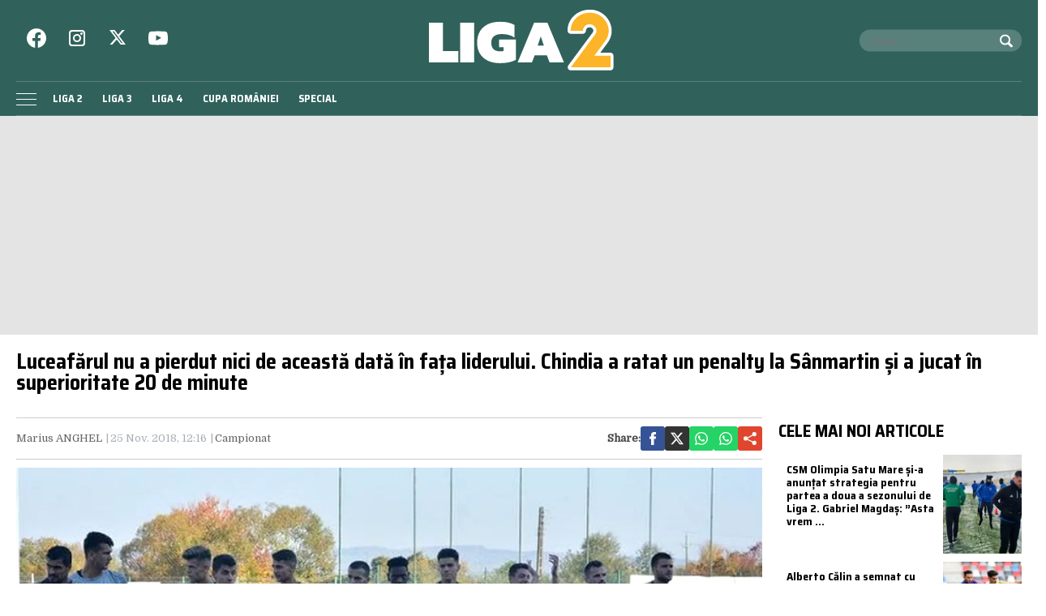

--- FILE ---
content_type: text/html; charset=UTF-8
request_url: https://liga2.prosport.ro/seria-1/campionat/luceafarul-nu-a-pierdut-nici-de-aceasta-data-in-fata-liderului-chindia-a-ratat-un-penalty-la-sanmartin-si-a-jucat-in-superioritate-20-de-minute-17699920
body_size: 23740
content:
<!doctype html>
<html lang="ro">
<head>
    <meta charset="utf-8">
    <meta name="viewport"
          content="width=device-width, initial-scale=1.0, maximum-scale=1.0, minimum-scale=1, user-scalable=no, shrink-to-fit=no"/>
    <meta name="HandheldFriendly" content="true"/>
    <meta name="MobileOptimized" content="320"/>
    <meta name="apple-mobile-web-app-capable" content="yes"/>
    <meta name="referrer" content="origin-when-cross-origin">

    <link rel="dns-prefetch" href="https://connect.facebook.net">
    <link rel="dns-prefetch" href="https://fonts.googleapis.com">

    <link rel="preconnect" href="https://fonts.googleapis.com">
    <link rel="preconnect" href="https://fonts.gstatic.com" crossorigin>

    <link rel="preconnect" href="https://fonts.googleapis.com">
    <link rel="preconnect" href="https://fonts.gstatic.com" crossorigin>
    <link href="https://fonts.googleapis.com/css2?family=Domine&family=Saira+Semi+Condensed:wght@400;700&display=swap" rel="stylesheet">


		<meta http-equiv="x-dns-prefetch-control" content="on">
			<link rel="dns-prefetch" href="//fonts.googleapis.com" />
	<!-- Strawberry Canonicals -->

	<!-- Strawberry Canonicals -->
<meta name='robots' content='index, follow, max-image-preview:large, max-snippet:-1, max-video-preview:-1' />
	<style>img:is([sizes="auto" i], [sizes^="auto," i]) { contain-intrinsic-size: 3000px 1500px }</style>
	
	<!-- This site is optimized with the Yoast SEO plugin v26.1.1 - https://yoast.com/wordpress/plugins/seo/ -->
	<title>Luceafărul nu a pierdut nici de această dată în fața liderului.** Chindia a ratat un penalty la Sânmartin și a jucat în superioritate 20 de minute | Liga 2</title>
	<link rel="canonical" href="https://liga2.prosport.ro/seria-1/campionat/luceafarul-nu-a-pierdut-nici-de-aceasta-data-in-fata-liderului-chindia-a-ratat-un-penalty-la-sanmartin-si-a-jucat-in-superioritate-20-de-minute-17699920" />
	<meta property="og:locale" content="ro_RO" />
	<meta property="og:type" content="article" />
	<meta property="og:title" content="Luceafărul nu a pierdut nici de această dată în fața liderului.** Chindia a ratat un penalty la Sânmartin și a jucat în superioritate 20 de minute | Liga 2" />
	<meta property="og:description" content="Așa cum au obișnuit până acum în actuala ediție de campionat, fotbaliștii de la Luceafărul Oradea au scos un nou rezultat bun pe teren propriu, deși în partidele din deplasare nu prea contează și sunt umiliți. De această dată, sâmbătă" />
	<meta property="og:url" content="https://liga2.prosport.ro/seria-1/campionat/luceafarul-nu-a-pierdut-nici-de-aceasta-data-in-fata-liderului-chindia-a-ratat-un-penalty-la-sanmartin-si-a-jucat-in-superioritate-20-de-minute-17699920" />
	<meta property="og:site_name" content="Liga 2" />
	<meta property="article:published_time" content="2018-11-25T10:16:36+00:00" />
	<meta property="article:modified_time" content="2018-11-25T10:17:36+00:00" />
	<meta property="og:image" content="https://liga2.prosport.ro/wp-content/uploads/2018/11/17699920/1-luceafarul.jpg" />
	<meta property="og:image:width" content="630" />
	<meta property="og:image:height" content="342" />
	<meta property="og:image:type" content="image/jpeg" />
	<meta name="author" content="Arhiva Prosport" />
	<meta name="twitter:card" content="summary_large_image" />
	<script type="application/ld+json" class="yoast-schema-graph">{"@context":"https://schema.org","@graph":[{"@type":"WebPage","@id":"https://liga2.prosport.ro/seria-1/campionat/luceafarul-nu-a-pierdut-nici-de-aceasta-data-in-fata-liderului-chindia-a-ratat-un-penalty-la-sanmartin-si-a-jucat-in-superioritate-20-de-minute-17699920","url":"https://liga2.prosport.ro/seria-1/campionat/luceafarul-nu-a-pierdut-nici-de-aceasta-data-in-fata-liderului-chindia-a-ratat-un-penalty-la-sanmartin-si-a-jucat-in-superioritate-20-de-minute-17699920","name":"Luceafărul nu a pierdut nici de această dată în fața liderului.** Chindia a ratat un penalty la Sânmartin și a jucat în superioritate 20 de minute | Liga 2","isPartOf":{"@id":"https://liga2.prosport.ro/#website"},"primaryImageOfPage":{"@id":"https://liga2.prosport.ro/seria-1/campionat/luceafarul-nu-a-pierdut-nici-de-aceasta-data-in-fata-liderului-chindia-a-ratat-un-penalty-la-sanmartin-si-a-jucat-in-superioritate-20-de-minute-17699920#primaryimage"},"image":{"@id":"https://liga2.prosport.ro/seria-1/campionat/luceafarul-nu-a-pierdut-nici-de-aceasta-data-in-fata-liderului-chindia-a-ratat-un-penalty-la-sanmartin-si-a-jucat-in-superioritate-20-de-minute-17699920#primaryimage"},"thumbnailUrl":"https://liga2.prosport.ro/wp-content/uploads/2018/11/17699920/1-luceafarul.jpg","datePublished":"2018-11-25T10:16:36+00:00","dateModified":"2018-11-25T10:17:36+00:00","author":{"@id":"https://liga2.prosport.ro/#/schema/person/e389abe7d6149007744b81b0dcd01e15"},"inLanguage":"ro-RO","potentialAction":[{"@type":"ReadAction","target":["https://liga2.prosport.ro/seria-1/campionat/luceafarul-nu-a-pierdut-nici-de-aceasta-data-in-fata-liderului-chindia-a-ratat-un-penalty-la-sanmartin-si-a-jucat-in-superioritate-20-de-minute-17699920"]}]},{"@type":"ImageObject","inLanguage":"ro-RO","@id":"https://liga2.prosport.ro/seria-1/campionat/luceafarul-nu-a-pierdut-nici-de-aceasta-data-in-fata-liderului-chindia-a-ratat-un-penalty-la-sanmartin-si-a-jucat-in-superioritate-20-de-minute-17699920#primaryimage","url":"https://liga2.prosport.ro/wp-content/uploads/2018/11/17699920/1-luceafarul.jpg","contentUrl":"https://liga2.prosport.ro/wp-content/uploads/2018/11/17699920/1-luceafarul.jpg","width":"630","height":"342"},{"@type":"WebSite","@id":"https://liga2.prosport.ro/#website","url":"https://liga2.prosport.ro/","name":"Liga 2","description":"Știri din sport, informații de ultimă oră, știri din ligile inferioare, comentarii și opinii din sport, bloguri de sport, clasamente actualizate, livescore, Liga 2, Liga 3, Liga 4, Cupa României","potentialAction":[{"@type":"SearchAction","target":{"@type":"EntryPoint","urlTemplate":"https://liga2.prosport.ro/?s={search_term_string}"},"query-input":{"@type":"PropertyValueSpecification","valueRequired":true,"valueName":"search_term_string"}}],"inLanguage":"ro-RO"},{"@type":"Person","@id":"https://liga2.prosport.ro/#/schema/person/e389abe7d6149007744b81b0dcd01e15","name":"Arhiva Prosport","image":{"@type":"ImageObject","inLanguage":"ro-RO","@id":"https://liga2.prosport.ro/#/schema/person/image/","url":"https://secure.gravatar.com/avatar/07c0b7effce9532a0a4043ab1ae680abd30b8b7345f251cd9085589007592e2f?s=96&d=mm&r=g","contentUrl":"https://secure.gravatar.com/avatar/07c0b7effce9532a0a4043ab1ae680abd30b8b7345f251cd9085589007592e2f?s=96&d=mm&r=g","caption":"Arhiva Prosport"},"url":"https://liga2.prosport.ro/author/prosport"}]}</script>
	<!-- / Yoast SEO plugin. -->


<link rel="alternate" type="application/rss+xml" title="Liga 2 &raquo; Flux" href="https://liga2.prosport.ro/feed" />
<link rel="alternate" type="application/rss+xml" title="Liga 2 &raquo; Flux comentarii" href="https://liga2.prosport.ro/comments/feed" />
<link rel="https://api.w.org/" href="https://liga2.prosport.ro/wp-json/" /><link rel="alternate" title="JSON" type="application/json" href="https://liga2.prosport.ro/wp-json/wp/v2/posts/17699920" /><link rel="EditURI" type="application/rsd+xml" title="RSD" href="https://liga2.prosport.ro/xmlrpc.php?rsd" />
<meta name="generator" content="WordPress 6.8.3" />
<link rel='shortlink' href='https://liga2.prosport.ro/?p=17699920' />
<link rel="alternate" title="oEmbed (JSON)" type="application/json+oembed" href="https://liga2.prosport.ro/wp-json/oembed/1.0/embed?url=https%3A%2F%2Fliga2.prosport.ro%2Fseria-1%2Fcampionat%2Fluceafarul-nu-a-pierdut-nici-de-aceasta-data-in-fata-liderului-chindia-a-ratat-un-penalty-la-sanmartin-si-a-jucat-in-superioritate-20-de-minute-17699920" />
<link rel="alternate" title="oEmbed (XML)" type="text/xml+oembed" href="https://liga2.prosport.ro/wp-json/oembed/1.0/embed?url=https%3A%2F%2Fliga2.prosport.ro%2Fseria-1%2Fcampionat%2Fluceafarul-nu-a-pierdut-nici-de-aceasta-data-in-fata-liderului-chindia-a-ratat-un-penalty-la-sanmartin-si-a-jucat-in-superioritate-20-de-minute-17699920&#038;format=xml" />

	    <script data-type="doubleclick" async='async' src='https://securepubads.g.doubleclick.net/tag/js/gpt.js' type="9df1fb57e036453555c12ecf-text/javascript"></script>

    <script type="9df1fb57e036453555c12ecf-text/javascript">var googletag = googletag || {};
        googletag.cmd = googletag.cmd || [];
    </script>
    <script type="9df1fb57e036453555c12ecf-text/javascript">
				
        var slot_branding;
        var __slot_div_id_for_branding = 'div-gpt-ad-1687958070303-0'; // branding;
						
        var slot_intext_1;
        var __slot_div_id_for_intext_1 = 'div-gpt-ad-1687958783706-0'; // intext_1;
						
        var slot_intext_2;
        var __slot_div_id_for_intext_2 = 'div-gpt-ad-1687958842701-0'; // intext_2;
						
        var slot_liga2_special;
        var __slot_div_id_for_liga2_special = 'div-gpt-ad-1709558503505-0'; // liga2_special;
						
        var slot_sidebar_articol;
        var __slot_div_id_for_sidebar_articol = 'div-gpt-ad-1687957993917-0'; // sidebar_articol;
						
        var slot_underphoto;
        var __slot_div_id_for_underphoto = 'div-gpt-ad-1687957297818-0'; // underphoto;
				
        googletag.cmd.push(function () {
						
            /* branding */
            slot_branding  = googletag.defineSlot('/119229185/Liga_2/branding', [300, 250], 'div-gpt-ad-1687958070303-0').addService(googletag.pubads());
            var mapping_for_branding = googletag.sizeMapping()
                .addSize([990, 0], [[970, 250]])
                .addSize([768, 0], [[300, 250]])
                .addSize([0, 0], [[300, 250]])
                .build();
            slot_branding.defineSizeMapping(mapping_for_branding);
									
            /* intext_1 */
            slot_intext_1  = googletag.defineSlot('/119229185/Liga_2/Intext_1', [300, 250], 'div-gpt-ad-1687958783706-0').addService(googletag.pubads());
            var mapping_for_intext_1 = googletag.sizeMapping()
                .addSize([990, 0], [[1, 1], [300, 250], [580, 400]])
                .addSize([768, 0], [[300, 250]])
                .addSize([0, 0], [[300, 250]])
                .build();
            slot_intext_1.defineSizeMapping(mapping_for_intext_1);
									
            /* intext_2 */
            slot_intext_2  = googletag.defineSlot('/119229185/Liga_2/Intext_2', [300, 250], 'div-gpt-ad-1687958842701-0').addService(googletag.pubads());
            var mapping_for_intext_2 = googletag.sizeMapping()
                .addSize([990, 0], [[1, 1], [300, 250], [580, 400], [580, 300]])
                .addSize([768, 0], [[300, 250]])
                .addSize([0, 0], [[300, 250], [320, 480], [336, 280]])
                .build();
            slot_intext_2.defineSizeMapping(mapping_for_intext_2);
									
            /* liga2_special */
            slot_liga2_special  = googletag.defineSlot('/119229185/Liga_2/Liga2_Special', [300, 250], 'div-gpt-ad-1709558503505-0').addService(googletag.pubads());
            var mapping_for_liga2_special = googletag.sizeMapping()
                .addSize([990, 0], [[1, 1]])
                .addSize([768, 0], [[1, 1]])
                .addSize([0, 0], [[1, 1]])
                .build();
            slot_liga2_special.defineSizeMapping(mapping_for_liga2_special);
									
            /* sidebar_articol */
            slot_sidebar_articol  = googletag.defineSlot('/119229185/Liga_2/Sidebar_Articol', [300, 250], 'div-gpt-ad-1687957993917-0').addService(googletag.pubads());
            var mapping_for_sidebar_articol = googletag.sizeMapping()
                .addSize([990, 0], [[300, 600]])
                .addSize([768, 0], [[300, 250]])
                .addSize([0, 0], [[300, 250]])
                .build();
            slot_sidebar_articol.defineSizeMapping(mapping_for_sidebar_articol);
									
            /* underphoto */
            slot_underphoto  = googletag.defineSlot('/119229185/Liga_2/Underphot_art', [300, 250], 'div-gpt-ad-1687957297818-0').addService(googletag.pubads());
            var mapping_for_underphoto = googletag.sizeMapping()
                .addSize([990, 0], [[728, 90]])
                .addSize([768, 0], [[320, 50], [300, 50]])
                .addSize([0, 0], [[320, 50], [300, 50]])
                .build();
            slot_underphoto.defineSizeMapping(mapping_for_underphoto);
						
            googletag.pubads().collapseEmptyDivs();
            googletag.pubads().setCentering(true);
            googletag.pubads().disableInitialLoad();
            googletag.pubads().enableSingleRequest();
            googletag.pubads().setTargeting('cat_cancan', 'campionat');
            googletag.pubads().setTargeting('section', 'single');
			googletag.pubads().setTargeting('team', 'chindia-targoviste');googletag.pubads().setTargeting('team', 'luceafarul-oradea');			
			googletag.pubads().setTargeting('article_id', 17699920);
            googletag.pubads().enableVideoAds();
            googletag.enableServices();

        });

    </script>

    <script type="9df1fb57e036453555c12ecf-text/javascript">
        window.setTimeout(function () {
            if (typeof window.__tcfapi === "function") {
                window.__tcfapi('addEventListener', 2, function (tcData, success) {
                    console.log(tcData);
                    if (success) {
                        if (tcData.gdprApplies) {
                            if (tcData.eventStatus == 'useractioncomplete' || tcData.eventStatus == 'tcloaded') {
                                console.log("Consents Number: " + Object.keys(tcData.purpose.consents).length)
                                if (Object.keys(tcData.purpose.consents).length == 0) {
                                    googletag.cmd.push(function () {
                                        googletag.pubads().setRequestNonPersonalizedAds(1);
										
                                        googletag.pubads().refresh();
										
                                    });
                                    console.log("Loading NonPersonalizedAds");
                                } else {
                                    console.log("Loading PersonalizedAds");
                                    googletag.cmd.push(function () {
                                        //googletag.pubads().setRequestNonPersonalizedAds(1);
										
                                        googletag.pubads().refresh();
										
                                    });
                                }
                            }
                        } else {
                            console.log("Loading NonPersonalizedAds");
                            googletag.cmd.push(function () {
                                googletag.pubads().setRequestNonPersonalizedAds(1);
								
                                googletag.pubads().refresh();
								
                            });
                        }
                    }
                });
            } else {
                console.log("Loading NonPersonalizedAds");
                googletag.cmd.push(function () {
                    googletag.pubads().setRequestNonPersonalizedAds(1);
					
                    googletag.pubads().refresh();
					
                });
            }
        }, 1000);
    </script>

		
<link rel="preload" as="image" href="https://media.prosport.ro/ev8FHQNBgi6mmu01pnr4FkkoD1E=/1100x619/smart/filters:contrast(5):format(webp):blur(webp):quality(80)/https%3A%2F%2Fliga2.prosport.ro%2Fwp-content%2Fuploads%2F2018%2F11%2F17699920%2F1-luceafarul.jpg">
<style>*{box-sizing:border-box}body{padding:0;margin:0;font-family:Domine,Georgia,Times,serif}a,button,input{box-shadow:none;border:0;outline:0;background-color:transparent}a{text-decoration:none;color:inherit;border:0;outline:0}button{cursor:pointer}h1,h2,h5{font-weight:300;margin:0}h1{font-size:40px}h2{font-size:36px}h5{font-size:20px}p{line-height:1.2;margin:0 0 15px}img{display:block;max-width:100%;height:auto}strong{font-weight:600}.container{width:1400px;margin:0 auto;padding-left:10px;padding-right:10px;box-sizing:border-box;overflow:hidden}.row{display:flex;width:calc(100% + 20px);margin-left:-10px;flex-wrap:wrap}[class^=col]{padding:0 10px;margin-bottom:0;box-sizing:border-box;min-width:100%}@font-face{font-display:swap!important}.text-center{text-align:center}.text-red{color:#d22229}.embeded-wrapper iframe{margin:0 auto 0 auto!important}.social ul{margin:0;padding:0;list-style:none;max-width:300px;display:flex;justify-content:space-between}.social ul li{display:inline-block;margin:0 10px}.social ul li:last-child{margin-right:0}.social ul li a{font-size:21px;display:block;width:30px;height:30px;text-align:center;line-height:28px;color:#231f20}#header{color:#fff;position:relative;background-color:#30625b}#header .header__content{position:relative}#header .logo{display:inline-block;position:absolute;top:12px;left:50%;transform:translateX(-50%);z-index:99998;transition:height .2s}#header .logo svg{height:75px;width:235px;width:auto;transition:height .2s}#header .section{position:relative;transition:padding-left .3s}#header .section.first{height:100px}#header .menu{padding:5px 0 5px 35px}#header .menu ul{margin:0;padding:0;list-style:none}#header .menu ul li{display:inline-block;padding:0}#header .menu ul li a{font:600 13px "Saira Semi Condensed",Arial,Helvetica,sans-serif;display:block;text-transform:uppercase;padding:5px 10px;transition:background-color .3s;border-radius:5px;white-space:nowrap}#header .menu ul li a:hover{background-color:#fcb428;color:#231f20;transition:background-color .3s}#header .social{position:absolute;left:0;top:35px}#header .social a{color:#fff}#header .search{position:absolute;right:0;top:50%;transform:translateY(-50%);padding:0 10px;background-color:rgba(255,255,255,.2);color:#fff;max-width:200px;box-sizing:border-box;border-radius:20px;transition:top .3s}#header .search .input{width:calc(100% - 30px);font-size:13px;line-height:25px;color:#fff}#header .search button{color:#fff;position:absolute;top:5px;right:5px}.footer{background-color:#231f20;color:rgba(255,255,255,.8);padding:30px;border-top:3px solid #594f51}.footer .section{margin-bottom:10px}.footer .section .menu ul{list-style:none;margin:0 0 20px;padding:0}.footer .section .menu ul li{display:inline-block;margin-right:10px;line-height:1.3}.footer .section .menu ul li:last-child{margin-right:0}.footer .section .menu ul li a{font-size:12px;font-weight:600;text-transform:uppercase}.footer .section .menu ul li a:hover{color:#fff;text-decoration:underline}.footer .section p{font-size:13px;color:#ccc;margin:0 0 5px;line-height:1.4}.footer .section p:last-of-type{margin:0}.single__title{font:700 26px/1 "Saira Semi Condensed",Arial,Helvetica,sans-serif;margin:0 0 30px}.single__meta{position:relative;padding:10px 0;border-top:1px solid #ccc;border-bottom:1px solid #ccc;margin-bottom:10px}.single__meta .bar{display:flex;font-size:13px;font-weight:400;line-height:30px;min-height:30px}.single__meta .bar>span{color:#a8afb7;display:inline-block;padding-right:10px;position:relative}.single__meta .bar>span:after{content:"|";position:absolute;right:2px;top:0}.single__meta .bar>span:last-of-type{padding-right:0;margin-right:0}.single__meta .bar>span:last-of-type:after{display:none}.single__meta .bar>span a{color:#666}.single__meta .bar>span a:hover{color:#d22229}.single__meta .bar strong{color:#444}.single__gallery{display:flex;padding:5px;background-color:#231f20}.single__gallery .thumb{flex:1;margin-right:5px}.single__gallery .thumb:last-of-type{margin-right:0}.single__gallery .thumb.more{background-color:#d22229;color:#fff;text-align:center;display:flex;justify-content:center;align-items:center}.single__gallery .thumb.more a{display:block;width:100%;color:#fff;font-weight:700;text-transform:uppercase;font-size:14px;line-height:1.2}.single__gallery .thumb.more a span{font-size:26px}.single__tags{font-size:13px;color:#666;padding:10px 0}.single__tags a,.single__tags span{display:inline-block;padding:1px 4px 2px;text-transform:lowercase;font-size:12px}.single__tags span{background-color:#231f20;color:#fff}.single__tags a{margin:2px;color:#666;background-color:#efefef}.single__tags a:hover{text-decoration:underline}.single__content{max-width:728px;margin:20px auto;font:300 19px/1.3 Domine,Georgia,Times,serif}.single__content p{margin:0 0 10px}.single__content h2{font-size:23px;font-weight:700;margin-bottom:10px;line-height:1.2}.single__content strong{font-weight:700}.single__content em{font-style:italic}.single__content a{color:#42e;border-bottom:1px solid #42e;padding:0;transition:all .3s}.single__content a:hover{color:#d22229;border-bottom:1px solid #d22229;transition:all .3s}.single__content ul{list-style:disc;margin-left:20px;margin-bottom:20px;padding-left:0}.single__content ul li{margin:5px 0}.single__content blockquote{font-family:Domine,Georgia,Times,serif;font-style:italic;padding:20px 20px 20px 50px;margin-right:0;margin-left:0;position:relative;background-color:#eee}.single__content blockquote:before{content:"\201C";display:block;font-size:100px;height:0;left:0;position:absolute;top:10px;color:#d22229;padding-right:20px;font-style:italic}.single__content blockquote p{font-style:italic;margin:0}.single__social{margin-left:auto}.single__social .network{display:flex;justify-content:flex-end;gap:20px;margin-top:auto;align-items:center}.single__social .network strong{margin:0}.single__social .network a{display:flex;align-items:center;width:30px;height:30px;justify-content:center;border-radius:3px}.single__social .network a svg{width:16px;height:16px;fill:#fff}.single .related{margin-top:10px;padding-top:10px;border-top:1px solid #ccc}.single .related ul.links{list-style:disc;margin:0 0 0 30px;padding:0}.single .related ul.links a{text-decoration:none;border:0;color:#231f20}.single .related ul.links a:hover{color:#d22229}.bars{display:inline-block;position:absolute;left:0;bottom:11px}.bars a{display:block;height:20px;text-align:center;position:relative;display:flex;justify-content:center;align-items:center}.bars a span{flex:1}.bars a span.lines{display:block;width:25px;height:1px;position:relative;background-color:#fff}.bars a span.lines:before{content:"";display:block;width:25px;height:1px;background-color:#fff;position:absolute;top:-7px;left:0}.bars a span.lines:after{content:"";display:block;width:25px;height:1px;background-color:#fff;position:absolute;bottom:-7px;left:0}.magnifier{display:inline-block;position:absolute;top:15px;right:10px}.magnifier a{display:block;color:#000;text-align:center}.magnifier a span{display:block;width:16px;height:16px;border:2px solid #fff;border-radius:100%;position:relative}.magnifier a span:after{content:"";display:block;width:2px;background-color:#fff;height:8px;position:absolute;top:9px;right:-3px;transform:rotate(-45deg)}.share{position:absolute;top:15px;right:50px}.modalbox{position:fixed;top:0;width:100%;bottom:0;background-color:rgba(0,0,0,.5);z-index:999999999999999999999999;transform:translateY(-100%);opacity:0;transition:opacity .3s,transform .5s}.modalbox.open{display:block;transform:translateY(0);opacity:1;transition:opacity .5s,transform .3s}.modalbox__close{position:absolute;top:20px;right:20px}.modalbox__close a{font-size:21px;font-weight:300;color:#d22229}.modalbox__content{background-color:#fff;padding:50px 20px}.modalbox__content h5{font-size:18px;font-weight:700;margin-bottom:20px}.modalbox__content p{font-size:14px}.modalbox__content form .input{border:1px solid #ccc;background-color:rgba(0,0,0,.1);width:100%;min-height:30px;line-height:30px;font-size:18px;text-indent:10px}.modalbox__list ul{list-style:none;margin:0;padding:0}.modalbox__list ul li a{font:700 18px/30px "Saira Semi Condensed",Arial,Helvetica,sans-serif;text-transform:uppercase;padding:10px;display:flex;gap:10px;align-items:center}.modalbox__list ul li a span{color:#fff;display:inline-block;width:30px;height:30px;line-height:30px;text-align:center;margin-right:20px}.headline{font:700 21px "Saira Semi Condensed",Arial,Helvetica,sans-serif;text-transform:uppercase;margin-bottom:11px;border-bottom:2px solid rgba(255,255,255,.1)}#live{position:fixed;left:0;width:100%;bottom:0;z-index:9999999999;box-shadow:0 -4px 16px 0 rgba(0,0,0,.26);border-top:2px solid #fff;display:none}#live.is_visible{display:block}#live #prosport_live_player{width:100%;height:100%;min-height:169px;max-height:200px}#live .live_close{position:absolute;top:10px;right:10px;font-size:28px;color:#fff;display:inline-block;width:30px;height:30px;line-height:28px;text-align:center}#live .live_close:hover{color:#fcb428}.article{height:100%;background-color:#fff}.article a:hover{color:#00468c}.article__title{font:600 18px/1 "Saira Semi Condensed",Arial,Helvetica,sans-serif;text-overflow:ellipsis;overflow:hidden}.article__title--xs{font-size:14px;font-weight:700;line-height:1.2}.article__title--md{font-size:19px;font-weight:700;line-height:1.2}.article__content{padding:10px;background-color:#fff}.article__media{position:relative}.article__date{font:600 13px "Saira Semi Condensed",Arial,Helvetica,sans-serif;color:#a8afb7}.article__category{font:600 11px "Saira Semi Condensed",Arial,Helvetica,sans-serif;border-radius:3px;color:#231f20;text-transform:uppercase;margin-bottom:5px;display:inline-block}.article__meta{display:flex;justify-content:space-between}.article--list{margin-bottom:10px}.article--wide .article__content{padding:10px;margin:-40px 10px 0;position:relative;z-index:99;border-top:3px solid #fcb428}.strawberry-ads-manager-container{margin:0 0 10px}.strawberry-ads-manager-container:last-of-type{margin-bottom:0}.strawberry-ad{text-align:center;background-color:#e4e4e4;width:100%}#pushmenu{position:fixed;top:0;z-index:200;background-color:#fff;bottom:0;width:300px;overflow-y:auto;overflow-x:hidden;height:100%;z-index:9999999999999999999;transform:translateX(-100%);transition:transform .3s;font-family:Domine,Georgia,Times,serif}#pushmenu a{text-decoration:none;color:#000}#pushmenu a:active,#pushmenu a:focus{text-decoration:none}#pushmenu.open{display:block;transform:translateX(0);transition:transform .3s}#pushmenu .pushmenu-close{text-align:right}#pushmenu .pushmenu-close a{font-size:13px;display:block;background-color:#fff;color:rgba(0,0,0,.7);padding:16px;line-height:20px;text-transform:uppercase;font-weight:700}#pushmenu .pushmenu-close a span{display:inline-block;width:16px;height:16px;position:relative;vertical-align:middle}#pushmenu .pushmenu-close a span:after,#pushmenu .pushmenu-close a span:before{content:'';position:absolute;width:16px;height:2px;background-color:#000;border-radius:2px;top:6px}#pushmenu .pushmenu-close a span:before{transform:rotate(45deg);left:0}#pushmenu .pushmenu-close a span:after{transform:rotate(-45deg);right:0}#pushmenu .pushmenu-logo{text-align:center;padding:20px}#pushmenu .pushmenu-logo img{max-width:100%;height:auto}#pushmenu .pushmenu-search{margin:10px}#pushmenu .pushmenu-search .input{background-color:#efefef;border:0;border-radius:20px;text-indent:10px;font-size:14px;line-height:30px;width:100%;color:#333}#pushmenu .pushmenu-social{margin:10px;text-align:center;display:flex;justify-content:center;padding:20px 0;border-top:1px solid #ccc}#pushmenu .pushmenu-social a{display:inline-block;font-size:16px;color:#fff;padding:5px 5px 2px;border-radius:7px;margin:0 10px}#pushmenu .pushmenu-content ul{list-style:none;margin:0;padding:0 10px}#pushmenu .pushmenu-content .pushmenu-menu{position:relative;transition:transform .3s;transform:translateX(0)}#pushmenu .pushmenu-content .pushmenu-menu ul li a{color:#333;font-size:18px;font-weight:900;display:block;padding:10px 20px}#pushmenu .pushmenu-content .pushmenu-menu ul li a.back{position:relative;padding-left:30px;font-size:.8em;color:#999}#pushmenu .pushmenu-content .pushmenu-menu ul li a.back:before{position:absolute;top:50%;left:15px;margin-top:-5px;content:"";display:inline-block;width:10px;height:10px;border-right:3px solid #000;border-top:3px solid #000;transform:rotate(-135deg)}#pushmenu .pushmenu-content .pushmenu-menu ul li.current-menu-item>a{color:#d22229}#pushmenu .pushmenu-content .pushmenu-menu ul li ul{list-style:none}#pushmenu .pushmenu-content .pushmenu-menu ul li ul li a{font-size:.8em;padding:5px 0 5px 20px}#pushmenu .pushmenu-content .pushmenu-menu ul li ul.active{display:block}#pushmenu .pushmenu-content .pushmenu-menu.submenu-open{transition:transform .3s;transform:translateX(-100%)}#pushmenu .pushmenu-content .pushmenu-pages{margin-top:10px;padding-top:10px;border-top:1px solid #ccc}#pushmenu .pushmenu-content .pushmenu-pages a{color:#333;font-size:14px;font-weight:400;display:block;padding:8px 20px}#pushmenu .pushmenu-content .pushmenu-pages li.current-menu-item>a{color:#d22229}.reset-padding-right{padding-right:0}.visible-xs{display:none}.icon{color:#fff;background-color:#30625b;border-radius:100%;width:30px;height:30px;display:flex;align-items:center;justify-content:center}.icon--orange{background-color:#ff5c26}.icon--top-left{position:absolute;left:10px;top:10px;z-index:95}.icon--center{position:absolute;top:50%;left:50%;transform:translate(-50%,-50%);z-index:95}.color--facebook{color:#365396}.fill--facebook{fill:#365396}a.color--facebook:active,a.color--facebook:hover{color:#2e467f}.color--instagram{color:#c436a3}.fill--instagram{fill:#c436a3}a.color--instagram:active,a.color--instagram:hover{color:#a72e8a}.color--twitter{color:#00a8f0}.fill--twitter{fill:#00a8f0}a.color--twitter:active,a.color--twitter:hover{color:#008fcc}.color--youtube{color:#f33}.fill--youtube{fill:#f33}a.color--youtube:active,a.color--youtube:hover{color:#d92b2b}.bg--facebook{background-color:#365396}.bg--google_plus{background-color:#e0462e}.bg--instagram{background-color:#c436a3}.bg--twitter{background-color:#00a8f0}.bg--youtube{background-color:#f33}.bg--whatsapp{background-color:#25d366}.bg--x{background-color:#333}@media (min-width:0){.col-xs-4{flex-basis:33.33333%;min-width:0}.col-xs-4:not(.no-grow){flex:4}.col-xs-8{flex-basis:66.66667%;min-width:0}.col-xs-8:not(.no-grow){flex:8}.col-xs-12{min-width:100%}.mg-xs-bottom-5{margin-bottom:5px}.mg-xs-top-10{margin-top:10px}.mg-xs-bottom-10{margin-bottom:10px}.padding-xs-20{padding:20px}.mg-xs-bottom-20{margin-bottom:20px}}@media (min-width:768px){.col-sm-9{flex-basis:75%;min-width:0}.col-sm-9:not(.no-grow){flex:9}.order-sm-1{order:1}@supports (display:flex){.articles--sm-3-c{display:flex;flex-wrap:wrap;width:calc(100% + 20px);margin-left:-10px}.articles--sm-3-c .article{flex-basis:calc(33.33333% - 20px);margin-bottom:20px;margin-left:10px;margin-right:10px}}@supports (display:grid){.articles--sm-3-c{display:grid;grid-template-columns:repeat(3,1fr);grid-row-gap:20px;grid-column-gap:20px;width:100%;margin:0}.articles--sm-3-c .article{margin:0}}.article:last-of-type:not(:first-of-type){margin-bottom:0;padding-bottom:0;border-bottom:0}.padding-sm-10{padding:10px}.mg-sm-top-20{margin-top:20px}.mg-sm-bottom-20{margin-bottom:20px}}@media (min-width:1000px){.col-md-2{flex-basis:16.66667%;min-width:0}.col-md-2:not(.no-grow){flex:2}.col-md-8{flex-basis:66.66667%;min-width:0}.col-md-8:not(.no-grow){flex:8}[class^=col].width-md-300{min-width:320px;max-width:320px}.order-md-2{order:2}#header .menu{border-top:1px solid rgba(255,255,255,.2);border-bottom:1px solid rgba(255,255,255,.2)}.magnifier{display:none}.share{display:none}}@media (min-width:1280px){.container{width:1260px}}@media (min-width:1360px){.hidden-lg{display:none!important}}@media (min-width:1600px){.container{width:1400px}.single__title{font-size:50px}}@media (max-width:767px){#header .menu{background-color:#1f403b;margin:0 -10px}#header .menu ul li a{padding:5px 8px;font:12px Arial,Helvtica,sans-serif}.single__title{font:700 21px Arial,Helvetica,sans-serif;text-align:center;margin-bottom:20px}.single__meta{padding-left:0}.single__meta .bar{display:block;text-align:center;line-height:1.4;font-size:12px}.single__gallery{margin-top:0}.single__gallery .thumb.more{padding:5px}.single__gallery .thumb.more a span{font-size:18px}.single__content{font-size:17px;line-height:1.4}.single__social .network{margin-top:10px;justify-content:center}.articles--xs-h .article{display:flex;margin-bottom:10px}.articles--xs-h .article:last-of-type{margin-bottom:0}.articles--xs-h .article .article__media{min-width:100px;max-width:100px}.articles--xs-h .article .article__content{margin:0}.articles--xs-h .article .article__title{font-size:16px}.article--wide .article__content{margin:-40px 10px 10px;border-top:0}#pushmenu{width:80%}#pushmenu .pushmenu-content .pushmenu-menu ul li a{font-size:18px}#pushmenu .pushmenu-content .pushmenu-pages a{font-size:14px}.icon--top-left{top:5px;left:5px}}@media (max-width:767px) and (max-width:768px){.hidden-xs{display:none!important}.visible-xs{display:block!important}}@media (max-width:300px){.row{display:block}[class^=col]{min-width:100%!important}}@media (max-width:767px),(min-width:768px) and (max-width:999px){.container{width:100%}#header .logo{top:10px}#header .logo svg{height:30px;width:94px}#header .section.first{height:50px}#header .menu{padding:5px;text-align:center}#header .menu ul{display:flex;flex-wrap:nowrap;justify-content:center;max-width:100%;overflow:hidden}#header .social{display:none}#header .search{display:none}.bars{bottom:auto;top:15px}.article__category{padding:0;background-color:transparent;color:#30625b}}@media (min-width:768px) and (max-width:990px){.hidden-sm{display:none!important}}</style>		<style type="text/css" id="wp-custom-css">
			.article__media img,
.single__media img {
	height: auto;
}

.height-250 {
	min-height:250px;
}
.mg-bottom-20 {
	margin-bottom:20px;
}

@media(max-width:768px){
.hidden-smb {
	display:none;
}
}

.embeded-wrapper iframe {max-width: 100%;}		</style>
		
    <!-- ANALYTICS -->
	<!-- Cxense SATI script begin -->
<script type="9df1fb57e036453555c12ecf-text/javascript">
    window.cX = window.cX || {};
    cX.callQueue = cX.callQueue || [];
    cX.callQueue.push(['setSiteId', '1135102062960807738']);
    cX.callQueue.push(['sendPageViewEvent']);
</script>
<script type="9df1fb57e036453555c12ecf-text/javascript" async src="//code3.adtlgc.com/js/sati_init.js"></script>
<script type="9df1fb57e036453555c12ecf-text/javascript">
    (function (d, s, e, t) {
        e = d.createElement(s);
        e.type = 'text/java' + s;
        e.async = 'async';
        e.src = 'http' + ('https:' === location.protocol ? 's://s' : '://') + 'cdn.cxense.com/cx.js';
        t = d.getElementsByTagName(s)[0];
        t.parentNode.insertBefore(e, t);
    })(document, 'script');
</script>
<!-- Cxense SATI script end -->


<!-- Google tag (gtag.js) -->
<script async src="https://www.googletagmanager.com/gtag/js?id=G-2J342S3WEP" type="9df1fb57e036453555c12ecf-text/javascript"></script>
<script type="9df1fb57e036453555c12ecf-text/javascript">
    window.dataLayer = window.dataLayer || [];
    function gtag(){dataLayer.push(arguments);}
    gtag('js', new Date());

    gtag('config', 'G-2J342S3WEP');
</script>

<!-- Cxense SATI META begin -->
	<meta name="cXenseParse:pageclass" content="article"/>

<meta name="cXenseParse:url" content="https://liga2.prosport.ro/seria-1/campionat/luceafarul-nu-a-pierdut-nici-de-aceasta-data-in-fata-liderului-chindia-a-ratat-un-penalty-la-sanmartin-si-a-jucat-in-superioritate-20-de-minute-17699920"/>
<!-- Cxense SATI META end -->
    <!-- Inline Scripts -->
	<script data-cfasync="false" async src="https://fundingchoicesmessages.google.com/i/pub-8829549769681779?ers=1"></script>
<script data-cfasync="false">(function() {function signalGooglefcPresent() {if (!window.frames['googlefcPresent']) {if (document.body) {const iframe = document.createElement('iframe'); iframe.style = 'width: 0; height: 0; border: none; z-index: -1000; left: -1000px; top: -1000px;'; iframe.style.display = 'none'; iframe.name = 'googlefcPresent'; document.body.appendChild(iframe);} else {setTimeout(signalGooglefcPresent, 0);}}}signalGooglefcPresent();})();</script>
	
    <style>
        .rankings__ajax.liga-3 tr:nth-child(6), .rankings__ajax.liga-3 tr:nth-child(7) {
            background-color: #fff !important;
        }
    </style>

</head>
<body class="wp-singular post-template-default single single-post postid-17699920 single-format-standard wp-theme-prosport-liga">
<header id="header">
    <div class="container">
        <div class="header__content">
            <div class="logo">
                <a href="/">
					<svg xmlns="http://www.w3.org/2000/svg" style="background-color:#ffffff00"  width="300" height="96" viewBox="0 0 1084 347"><path fill="#30625b" d="M928.054 328.424H0V44.892h928.054c60.604 28.019 74.25 54.104 75.946 72.348 2.787 29.974-25.892 47.195-49.5 93-23.137 44.89-26.784 88.87-26.446 118.184z"/><path fill="#fff" d="M28.931 73.579h79.92v162.089h88.013v64.512H28.931V73.579zM206.98 73.58h79.919v226.6H206.98V73.58zM364.962 290.94c-19.673-9.4-34.79-23.016-45.355-40.845-10.57-17.83-15.85-38.846-15.85-63.053 0-24.42 5.28-45.493 15.85-63.216 10.564-17.719 25.682-31.334 45.355-40.846 19.67-9.507 42.769-14.265 69.297-14.265 17.536 0 32.822 1.41 45.863 4.216 13.034 2.81 25.29 7.348 36.755 13.614v71.968C507.21 151.6 496.251 146.63 484 143.602c-12.255-3.025-26.472-4.538-42.658-4.538-17.314 0-31.082 4.163-41.309 12.48-10.232 8.322-15.342 20.154-15.342 35.498 0 16.643 4.156 29.231 12.476 37.767 8.315 8.54 21.803 12.804 40.465 12.804 6.746 0 12.588-.861 17.537-2.594v-21.394H429.2v-44.088h96.108v116.379c-23.159 12.754-53.509 19.127-91.05 19.127-26.529 0-49.628-4.701-69.297-14.103zM629.843 73.579h75.536l94.42 226.6h-81.943l-15.175-39.55H632.54l-15.175 39.55h-81.943l94.42-226.6zm55.303 130.645L667.61 152.03l-17.535 52.194h35.07zM956.625-.375c6.5.75 13.5 1.25 20.25 2.75 16 4 33.5 11 49.75 24 17.75 14.25 30 32.5 36.5 48.25 1.75 4.25 3.75 9.25 5 13.75s2.5 9.5 3.25 14.25c.5 3.5 1.5 10 1.5 10.75v14.5c-.5 4.5-1.25 9-2 13.25-.5 3-1.75 6.5-2.5 10-6.75 28.5-34.25 56.5-46 74.5-1.75 2.5-3.75 5.25-5.75 7.75-2.75 3.75-5.5 7.75-8.5 11.5l58.5.25c10 .75 17 9.75 17 17.75v65.5c-.5 10.25-9.5 18-18 18h-226.5c-11.75-.75-17.75-9.5-17.75-17.75 0-2.5.25-5.75 1.75-7.75 7.25-11 15.5-21.75 23.5-32.25 7-9.5 14.25-19.5 21.5-29 7-9.75 14.5-19.5 21.5-29 22.25-30.25 45-61 67.5-91 1.5-2.25 3.5-4 4.75-6 3.5-5.5 6-9.5 6-14.75 0-12-13.5-18.75-21.5-18.75s-18.25 4.75-20.25 16c-.5 2.25-.75 5.25-1 7.75-.75 6.5-9.75 13.25-15.5 13.25h-73.25c-7.25-.25-15.75-9-15.75-14.5 0-.5-.25-1.25-.25-1.75v-5.5c0-9 2-19.25 4.5-28 3.75-13.25 10.75-27.75 21.25-40.75 10.5-13.5 25-24.75 37-31 2.5-1.25 5.75-3 8.5-4.25 2.5-1.25 5.75-2.5 8.5-3.5 3.5-1.25 7.75-2.5 11.75-3.75 4.25-1 8.5-2 12.75-2.75 5-.75 10.75-1.25 16-1.75h16zm81.25 121.25c0 6.75-2.5 19-5 25.25-2.5 6-5.5 13.25-10.25 20-4 5.75-8.5 11.25-12.75 17.25-17.75 23.5-35.75 47.25-52.5 71.25-1.5 1.75-1.75 5.25-1.75 7.75 0 9.25 8.5 18 16 18h76.75v30.75h-174.5c38.25-51.75 76.75-104 115.75-155.75 8-10.75 12.25-21.5 13.5-32.25v-9c-5.5-33-32.75-49.25-56.75-49.25-19.25 0-43 10.25-52.75 37h-36c1.25-5.25 3-10.5 5.25-15.75 14.5-34.25 53-50.5 79-51.25 5-.25 6.5-.25 7.25-.25 53 0 88.75 43.75 88.75 86.25z"/><path fill="#fcb428" d="M971.458 150.565c8.32-9.564 14.45-19.958 14.45-32.013 0-15.8-15.764-35.757-38.971-35.757-21.017 0-38.093 16.216-38.093 37.003h-70.497c0-53.216 43.787-102.692 111.217-102.692 63.93 0 106.403 53.218 106.403 103.94 0 32.429-19.704 57.373-19.704 57.373l-62.616 84.4h92.829v66.105H839.223l132.235-178.36z"/></svg>                </a>
				            </div>

            <div class="section first">
				<div class="social">
    <ul>
        <li><a target="_blank" href="https://www.facebook.com/Liga2.ro"
               >
                <svg role="img" fill="#fff" xmlns="http://www.w3.org/2000/svg" width="24" height="24"
                     viewBox="0 0 24 24">
                    
                    <path d="M24 12.073c0-6.627-5.373-12-12-12s-12 5.373-12 12c0 5.99 4.388 10.954 10.125 11.854v-8.385H7.078v-3.47h3.047V9.43c0-3.007 1.792-4.669 4.533-4.669 1.312 0 2.686.235 2.686.235v2.953H15.83c-1.491 0-1.956.925-1.956 1.874v2.25h3.328l-.532 3.47h-2.796v8.385C19.612 23.027 24 18.062 24 12.073z"/>
                </svg>
            </a>
        </li>
        <li><a target="_blank" href="https://www.instagram.com/prosport.ro/"
               >
                <svg xmlns="http://www.w3.org/2000/svg" width="24" height="24" fill="none" viewBox="0 0 24 24">
                    <path fill="#fff" fill-rule="evenodd"
                          d="M2 6a4 4 0 0 1 4-4h12a4 4 0 0 1 4 4v12a4 4 0 0 1-4 4H6a4 4 0 0 1-4-4V6Zm4-2a2 2 0 0 0-2 2v12a2 2 0 0 0 2 2h12a2 2 0 0 0 2-2V6a2 2 0 0 0-2-2H6Zm6 5a3 3 0 1 0 0 6 3 3 0 0 0 0-6Zm-5 3a5 5 0 1 1 10 0 5 5 0 0 1-10 0Zm10.5-4a1.5 1.5 0 1 0 0-3 1.5 1.5 0 0 0 0 3Z"
                          clip-rule="evenodd"/>
                </svg>
            </a>
        </li>
        <li><a target="_blank" href="https://twitter.com/liga2ro"
              >
                <svg xmlns="http://www.w3.org/2000/svg" fill="#fff" width="20" height="20" image-rendering="optimizeQuality" shape-rendering="geometricPrecision" text-rendering="geometricPrecision" viewBox="0 0 512 462.799"><path fill-rule="nonzero" d="M403.229 0h78.506L310.219 196.04 512 462.799H354.002L230.261 301.007 88.669 462.799h-78.56l183.455-209.683L0 0h161.999l111.856 147.88L403.229 0zm-27.556 415.805h43.505L138.363 44.527h-46.68l283.99 371.278z"/></svg>
            </a>
        </li>
        <li><a target="_blank" href="https://www.youtube.com/channel/UCErptL3vp0dBNLQyzuD5Bew"
               >
                <svg xmlns="http://www.w3.org/2000/svg" width="24" height="24" viewBox="0 -3 20 20">
                    <path fill="#fff" fill-rule="evenodd"
                          d="M7.988 9.586V3.974c1.993.938 3.536 1.843 5.36 2.82-1.505.834-3.367 1.77-5.36 2.792m11.103-8.403c-.344-.453-.93-.805-1.553-.922-1.833-.348-13.267-.349-15.099 0-.5.094-.945.32-1.328.673C-.5 2.429.005 10.452.393 11.75c.164.562.375.968.64 1.235.343.352.812.594 1.351.703 1.51.312 9.284.486 15.122.047a2.62 2.62 0 0 0 1.39-.712c1.49-1.49 1.388-9.962.195-11.841"/>
                </svg>
            </a>
        </li>
    </ul>
</div>				<div class="search">
    <form action="https://liga2.prosport.ro/">
        <input required size="40" type="text" name="s" class="input ep-autosuggest" placeholder="Cauta:">
        <button>
            <svg xmlns="http://www.w3.org/2000/svg" width="16" height="16" viewBox="0 0 16 16">
                <path fill="none" d="M0 0h16v16H0z"/>
                <path fill="#fff" d="m15.708 13.587-3.675-3.675a6.5 6.5 0 1 0-2.121 2.121l3.675 3.675a1.003 1.003 0 0 0 1.414 0l.707-.707a1.003 1.003 0 0 0 0-1.414zM3.318 9.682C2.468 8.832 2 7.702 2 6.5s.468-2.332 1.318-3.182S5.298 2 6.5 2s2.332.468 3.182 1.318C10.532 4.168 11 5.298 11 6.5s-.468 2.332-1.318 3.182C8.832 10.532 7.702 11 6.5 11s-2.332-.468-3.182-1.318z"/>
            </svg>
        </button>
    </form>
</div>
            </div>

            <div class="section second">
                <nav class="menu">
                    <ul>
						<li id="menu-item-19128506" class="menu-item menu-item-type-taxonomy menu-item-object-category current-post-ancestor menu-item-19128506"><a href="https://liga2.prosport.ro/seria-1">Liga 2</a></li>
<li id="menu-item-19128508" class="menu-item menu-item-type-taxonomy menu-item-object-category menu-item-19128508"><a href="https://liga2.prosport.ro/liga-3">Liga 3</a></li>
<li id="menu-item-19128509" class="menu-item menu-item-type-taxonomy menu-item-object-category menu-item-19128509"><a href="https://liga2.prosport.ro/liga-4">Liga 4</a></li>
<li id="menu-item-19128510" class="menu-item menu-item-type-taxonomy menu-item-object-category menu-item-19128510"><a href="https://liga2.prosport.ro/cupa-romaniei">Cupa României</a></li>
<li id="menu-item-19128507" class="menu-item menu-item-type-taxonomy menu-item-object-category menu-item-19128507"><a href="https://liga2.prosport.ro/special">Special</a></li>
                    </ul>
                </nav>


            </div>


            <div class="bars"><a href="javascript:void(0)" class="pushmenu-open"><span class="lines"></span></a></div>
            <div class="magnifier"><a class="modalbox-open" data-modalbox="modal-search"
                                      href="javascript:void(0)"><span></span></a></div>
            <div class="share"><a class="modalbox-open" data-modalbox="modal-share" href="javascript:void(0)">
                    <svg xmlns="http://www.w3.org/2000/svg" fill="#fff" xml:space="preserve" width="16" height="16"
                         viewBox="0 0 512 512"><path
                                d="M505.705 421.851c0 49.528-40.146 89.649-89.637 89.649-49.527 0-89.662-40.121-89.662-89.649 0-1.622.148-3.206.236-4.815l-177.464-90.474c-14.883 11.028-33.272 17.641-53.221 17.641-49.528 0-89.662-40.134-89.662-89.649s40.134-89.649 89.662-89.649c22.169 0 42.429 8.097 58.086 21.433l172.774-88.09c-.25-2.682-.412-5.364-.412-8.097 0-49.503 40.135-89.649 89.662-89.649 49.49 0 89.637 40.146 89.637 89.649 0 49.516-40.146 89.65-89.637 89.65-22.082 0-42.242-8.009-57.861-21.221l-172.999 88.215c.224 2.558.387 5.14.387 7.76 0 4.653-.474 9.182-1.148 13.648l171.389 87.379c15.92-14.472 37.004-23.379 60.232-23.379 49.492-.002 89.638 40.145 89.638 89.648z"
                                style="display:inline"/></svg>
                </a></div>
        </div>
    </div>
</header>
<nav id="pushmenu">
	<div class="pushmenu-close"><a href="javscript:void(0)">Inchide <span></span></a></div>
	<div class="pushmenu-content">

		<div class="pushmenu-search">
			<form action="/">
				<input class="input" type="text" name="s" placeholder="cautare...">
			</form>
		</div>
		<div class="pushmenu-menu">
			<ul>
				<li class="menu-item menu-item-type-taxonomy menu-item-object-category current-post-ancestor menu-item-19128506"><a href="https://liga2.prosport.ro/seria-1">Liga 2</a></li>
<li class="menu-item menu-item-type-taxonomy menu-item-object-category menu-item-19128508"><a href="https://liga2.prosport.ro/liga-3">Liga 3</a></li>
<li class="menu-item menu-item-type-taxonomy menu-item-object-category menu-item-19128509"><a href="https://liga2.prosport.ro/liga-4">Liga 4</a></li>
<li class="menu-item menu-item-type-taxonomy menu-item-object-category menu-item-19128510"><a href="https://liga2.prosport.ro/cupa-romaniei">Cupa României</a></li>
<li class="menu-item menu-item-type-taxonomy menu-item-object-category menu-item-19128507"><a href="https://liga2.prosport.ro/special">Special</a></li>
			</ul>
		</div>

		<div class="pushmenu-pages">
			<ul>
				<li id="menu-item-19128678" class="menu-item menu-item-type-post_type menu-item-object-page menu-item-19128678"><a href="https://liga2.prosport.ro/politica-de-confidentialitate">Politica de confidentialitate</a></li>
<li id="menu-item-19128677" class="menu-item menu-item-type-post_type menu-item-object-page menu-item-19128677"><a href="https://liga2.prosport.ro/gdpr">GDPR</a></li>
<li id="menu-item-19128676" class="menu-item menu-item-type-post_type menu-item-object-page menu-item-19128676"><a href="https://liga2.prosport.ro/contact">Contact</a></li>
			</ul>
		</div>

		<div class="pushmenu-social">
			<a target="_blank" href="https://www.facebook.com/Liga2.ro"
			   class="bg--facebook">
                <svg role="img" fill="#fff" xmlns="http://www.w3.org/2000/svg" width="24" height="24"
                     viewBox="0 0 24 24">
                    
                    <path d="M24 12.073c0-6.627-5.373-12-12-12s-12 5.373-12 12c0 5.99 4.388 10.954 10.125 11.854v-8.385H7.078v-3.47h3.047V9.43c0-3.007 1.792-4.669 4.533-4.669 1.312 0 2.686.235 2.686.235v2.953H15.83c-1.491 0-1.956.925-1.956 1.874v2.25h3.328l-.532 3.47h-2.796v8.385C19.612 23.027 24 18.062 24 12.073z"/>
                </svg>
            </a>
			<a target="_blank" href="https://www.instagram.com/prosport.ro/"
			   class="bg--instagram">
                <svg xmlns="http://www.w3.org/2000/svg" width="24" height="24" fill="none" viewBox="0 0 24 24">
                    <path fill="#fff" fill-rule="evenodd"
                          d="M2 6a4 4 0 0 1 4-4h12a4 4 0 0 1 4 4v12a4 4 0 0 1-4 4H6a4 4 0 0 1-4-4V6Zm4-2a2 2 0 0 0-2 2v12a2 2 0 0 0 2 2h12a2 2 0 0 0 2-2V6a2 2 0 0 0-2-2H6Zm6 5a3 3 0 1 0 0 6 3 3 0 0 0 0-6Zm-5 3a5 5 0 1 1 10 0 5 5 0 0 1-10 0Zm10.5-4a1.5 1.5 0 1 0 0-3 1.5 1.5 0 0 0 0 3Z"
                          clip-rule="evenodd"/>
                </svg>
            </a>
			<a target="_blank" href="https://twitter.com/liga2ro"
			   class="bg--twitter">
                <svg xmlns="http://www.w3.org/2000/svg" width="24" height="24" viewBox="0 -2 20 20">
                    <path fill="#fff" fill-rule="evenodd"
                          d="M6.29 16c7.547 0 11.675-6.156 11.675-11.495 0-.175 0-.349-.012-.522A8.265 8.265 0 0 0 20 1.89a8.273 8.273 0 0 1-2.356.637A4.07 4.07 0 0 0 19.448.293a8.303 8.303 0 0 1-2.606.98 4.153 4.153 0 0 0-5.806-.175 4.006 4.006 0 0 0-1.187 3.86A11.717 11.717 0 0 1 1.392.738 4.005 4.005 0 0 0 2.663 6.13 4.122 4.122 0 0 1 .8 5.625v.051C.801 7.6 2.178 9.255 4.092 9.636a4.144 4.144 0 0 1-1.852.069c.537 1.646 2.078 2.773 3.833 2.806A8.315 8.315 0 0 1 0 14.185a11.754 11.754 0 0 0 6.29 1.812"/>
                </svg>
            </a>
			<a target="_blank" href="https://www.youtube.com/channel/UCErptL3vp0dBNLQyzuD5Bew"
			   class="bg--youtube">
                <svg xmlns="http://www.w3.org/2000/svg" width="24" height="24" viewBox="0 -3 20 20">
                    <path fill="#fff" fill-rule="evenodd"
                          d="M7.988 9.586V3.974c1.993.938 3.536 1.843 5.36 2.82-1.505.834-3.367 1.77-5.36 2.792m11.103-8.403c-.344-.453-.93-.805-1.553-.922-1.833-.348-13.267-.349-15.099 0-.5.094-.945.32-1.328.673C-.5 2.429.005 10.452.393 11.75c.164.562.375.968.64 1.235.343.352.812.594 1.351.703 1.51.312 9.284.486 15.122.047a2.62 2.62 0 0 0 1.39-.712c1.49-1.49 1.388-9.962.195-11.841"/>
                </svg>
            </a>
		</div>
	</div>
</nav>

    <div id="strawberry-branding" class="strawberry-ad hidden-smb padding-xs-20 mg-xs-bottom-10 padding-sm-10">
        <div class="text-center" style="max-width:1380px; min-height:250px;  margin: 0 auto;">
			
	<!-- /119229185/Liga_2/branding -->
	<div id='div-gpt-ad-1687958070303-0'>
		<script type="9df1fb57e036453555c12ecf-text/javascript">
			googletag.cmd.push(function() { googletag.display('div-gpt-ad-1687958070303-0'); });
		</script>
	</div>
        </div>
    </div>
    <div class="container mg-xs-top-10 mg-sm-top-20">

								            <div class="row">

                <div class="col-md-8 order-sm-1 order-md-2">
					                    <header class="title-wrapper">
                        <h1 class="single__title">Luceafărul nu a pierdut nici de această dată în fața liderului.  Chindia a ratat un penalty la Sânmartin și a jucat în superioritate 20 de minute</h1>
                    </header>

                    <!-- Large Photo -->

					
                    <div class="row">
                        <div class="col-md-8">
															<div class="single__meta">
    <div class="bar">

        <span class="author_name"><a href='https://liga2.prosport.ro/autor/marius-anghel'>Marius ANGHEL</a> </span>

        <span class="date_modified">25 Nov. 2018, 12:16</span>

        <span class="category text-red"><a href="https://liga2.prosport.ro/seria-1/campionat">Campionat</a></span>
        <div class="single__social">
    <div class="network">
        <strong class="text-uppercase hidden-xs">Share: </strong>
        <a rel="noopener noreferrer" onclick="if (!window.__cfRLUnblockHandlers) return false; gtag('event', 'internal', { 'event_category': 'Share Article', 'event_label': 'Facebook', 'non_interaction': true});" target="_blank" class="bg--facebook" href="https://www.facebook.com/sharer/sharer.php?u=https://liga2.prosport.ro/seria-1/campionat/luceafarul-nu-a-pierdut-nici-de-aceasta-data-in-fata-liderului-chindia-a-ratat-un-penalty-la-sanmartin-si-a-jucat-in-superioritate-20-de-minute-17699920" data-cf-modified-9df1fb57e036453555c12ecf-="">
            <svg xmlns="http://www.w3.org/2000/svg" xml:space="preserve" viewBox="0 0 310 310"><path d="M81.703 165.106h33.981V305a5 5 0 0 0 5 5H178.3a5 5 0 0 0 5-5V165.765h39.064a5 5 0 0 0 4.967-4.429l5.933-51.502a5 5 0 0 0-4.966-5.572h-44.996V71.978c0-9.732 5.24-14.667 15.576-14.667h29.42a5 5 0 0 0 5-5V5.037a5 5 0 0 0-5-5h-40.545A39.746 39.746 0 0 0 185.896 0c-7.035 0-31.488 1.381-50.804 19.151-21.402 19.692-18.427 43.27-17.716 47.358v37.752H81.703a5 5 0 0 0-5 5v50.844a5 5 0 0 0 5 5.001z"/></svg>
        </a>
        <a rel="noopener noreferrer" onclick="if (!window.__cfRLUnblockHandlers) return false; gtag('event', 'internal', { 'event_category': 'Share Article', 'event_label': 'Facebook', 'non_interaction': true});" target="_blank" class="bg--x hidden-smb" href="http://twitter.com/share?text=Luceafărul nu a pierdut nici de această dată în fața liderului.  Chindia a ratat un penalty la Sânmartin și a jucat în superioritate 20 de minute&url=https://liga2.prosport.ro/seria-1/campionat/luceafarul-nu-a-pierdut-nici-de-aceasta-data-in-fata-liderului-chindia-a-ratat-un-penalty-la-sanmartin-si-a-jucat-in-superioritate-20-de-minute-17699920" data-cf-modified-9df1fb57e036453555c12ecf-="">
            <svg xmlns="http://www.w3.org/2000/svg" width="24" height="24" image-rendering="optimizeQuality" shape-rendering="geometricPrecision" text-rendering="geometricPrecision" viewBox="0 0 512 462.799"><path fill-rule="nonzero" d="M403.229 0h78.506L310.219 196.04 512 462.799H354.002L230.261 301.007 88.669 462.799h-78.56l183.455-209.683L0 0h161.999l111.856 147.88L403.229 0zm-27.556 415.805h43.505L138.363 44.527h-46.68l283.99 371.278z"/></svg>
        </a>
        <a rel="noopener noreferrer" onclick="if (!window.__cfRLUnblockHandlers) return false; gtag('event', 'internal', { 'event_category': 'Share Article', 'event_label': 'Whatsapp Desktop', 'non_interaction': true});" target="_blank" class="hidden-sm hidden-lg bg--whatsapp" href="whatsapp://send?text=https://liga2.prosport.ro/seria-1/campionat/luceafarul-nu-a-pierdut-nici-de-aceasta-data-in-fata-liderului-chindia-a-ratat-un-penalty-la-sanmartin-si-a-jucat-in-superioritate-20-de-minute-17699920" data-action="share/whatsapp/share" data-cf-modified-9df1fb57e036453555c12ecf-="">
            <svg role="img" width="24" height="24"  viewBox="0 0 24 24" xmlns="http://www.w3.org/2000/svg">
                <path d="M17.472 14.382c-.297-.149-1.758-.867-2.03-.967-.273-.099-.471-.148-.67.15-.197.297-.767.966-.94 1.164-.173.199-.347.223-.644.075-.297-.15-1.255-.463-2.39-1.475-.883-.788-1.48-1.761-1.653-2.059-.173-.297-.018-.458.13-.606.134-.133.298-.347.446-.52.149-.174.198-.298.298-.497.099-.198.05-.371-.025-.52-.075-.149-.669-1.612-.916-2.207-.242-.579-.487-.5-.669-.51-.173-.008-.371-.01-.57-.01-.198 0-.52.074-.792.372-.272.297-1.04 1.016-1.04 2.479 0 1.462 1.065 2.875 1.213 3.074.149.198 2.096 3.2 5.077 4.487.709.306 1.262.489 1.694.625.712.227 1.36.195 1.871.118.571-.085 1.758-.719 2.006-1.413.248-.694.248-1.289.173-1.413-.074-.124-.272-.198-.57-.347m-5.421 7.403h-.004a9.87 9.87 0 01-5.031-1.378l-.361-.214-3.741.982.998-3.648-.235-.374a9.86 9.86 0 01-1.51-5.26c.001-5.45 4.436-9.884 9.888-9.884 2.64 0 5.122 1.03 6.988 2.898a9.825 9.825 0 012.893 6.994c-.003 5.45-4.437 9.884-9.885 9.884m8.413-18.297A11.815 11.815 0 0012.05 0C5.495 0 .16 5.335.157 11.892c0 2.096.547 4.142 1.588 5.945L.057 24l6.305-1.654a11.882 11.882 0 005.683 1.448h.005c6.554 0 11.89-5.335 11.893-11.893a11.821 11.821 0 00-3.48-8.413Z"/>
            </svg>
        </a>
        <a rel="noopener noreferrer" onclick="if (!window.__cfRLUnblockHandlers) return false; gtag('event', 'internal', { 'event_category': 'Share Article', 'event_label': 'Whatsapp Desktop', 'non_interaction': true});" target="_blank" class="bg--whatsapp hidden-xs" href="https://web.whatsapp.com/send?text=https://liga2.prosport.ro/seria-1/campionat/luceafarul-nu-a-pierdut-nici-de-aceasta-data-in-fata-liderului-chindia-a-ratat-un-penalty-la-sanmartin-si-a-jucat-in-superioritate-20-de-minute-17699920" data-action="share/whatsapp/share" data-cf-modified-9df1fb57e036453555c12ecf-="">
            <svg role="img" viewBox="0 0 24 24" xmlns="http://www.w3.org/2000/svg">
                <path d="M17.472 14.382c-.297-.149-1.758-.867-2.03-.967-.273-.099-.471-.148-.67.15-.197.297-.767.966-.94 1.164-.173.199-.347.223-.644.075-.297-.15-1.255-.463-2.39-1.475-.883-.788-1.48-1.761-1.653-2.059-.173-.297-.018-.458.13-.606.134-.133.298-.347.446-.52.149-.174.198-.298.298-.497.099-.198.05-.371-.025-.52-.075-.149-.669-1.612-.916-2.207-.242-.579-.487-.5-.669-.51-.173-.008-.371-.01-.57-.01-.198 0-.52.074-.792.372-.272.297-1.04 1.016-1.04 2.479 0 1.462 1.065 2.875 1.213 3.074.149.198 2.096 3.2 5.077 4.487.709.306 1.262.489 1.694.625.712.227 1.36.195 1.871.118.571-.085 1.758-.719 2.006-1.413.248-.694.248-1.289.173-1.413-.074-.124-.272-.198-.57-.347m-5.421 7.403h-.004a9.87 9.87 0 01-5.031-1.378l-.361-.214-3.741.982.998-3.648-.235-.374a9.86 9.86 0 01-1.51-5.26c.001-5.45 4.436-9.884 9.888-9.884 2.64 0 5.122 1.03 6.988 2.898a9.825 9.825 0 012.893 6.994c-.003 5.45-4.437 9.884-9.885 9.884m8.413-18.297A11.815 11.815 0 0012.05 0C5.495 0 .16 5.335.157 11.892c0 2.096.547 4.142 1.588 5.945L.057 24l6.305-1.654a11.882 11.882 0 005.683 1.448h.005c6.554 0 11.89-5.335 11.893-11.893a11.821 11.821 0 00-3.48-8.413Z"/>
            </svg>
        </a>

        <a rel="noopener noreferrer"
           data-title="Luceafărul nu a pierdut nici de această dată în fața liderului.  Chindia a ratat un penalty la Sânmartin și a jucat în superioritate 20 de minute"
           data-url="https://liga2.prosport.ro/seria-1/campionat/luceafarul-nu-a-pierdut-nici-de-aceasta-data-in-fata-liderului-chindia-a-ratat-un-penalty-la-sanmartin-si-a-jucat-in-superioritate-20-de-minute-17699920"
           class="share-me bg--google_plus">
            <svg style="background-color:#ffffff00" xmlns="http://www.w3.org/2000/svg" xml:space="preserve" width="63" height="16"><path d="M0 8a2.657 2.657 0 0 0 2.648 2.667 2.63 2.63 0 0 0 1.933-.844l6.09 2.86c-.052.208-.08.426-.08.65A2.657 2.657 0 0 0 13.24 16a2.657 2.657 0 0 0 2.648-2.667 2.657 2.657 0 0 0-2.648-2.666 2.63 2.63 0 0 0-1.933.843l-6.09-2.86c.052-.208.08-.426.08-.65l-.003-.153 6.093-3.274c.477.471 1.133.76 1.853.76a2.657 2.657 0 0 0 2.648-2.666A2.657 2.657 0 0 0 13.24 0a2.657 2.657 0 0 0-2.648 2.667c0 .265.038.521.11.763L4.875 6.56a2.641 2.641 0 0 0-2.227-1.227A2.657 2.657 0 0 0 0 8Z" fill="#f7f7f5"/><g fill="#fff"><path d="M21 9c0 .531.094.969.281 1.344.188.375.453.687.782.937.328.25.703.422 1.14.547.438.125.875.172 1.344.172.562 0 1.047-.063 1.484-.203.438-.14.797-.328 1.094-.578.281-.25.5-.547.656-.89.14-.345.219-.704.219-1.11a2.39 2.39 0 0 0-.14-.844 2.165 2.165 0 0 0-.376-.64 2.645 2.645 0 0 0-.5-.438A3.257 3.257 0 0 0 26.422 7a5.375 5.375 0 0 0-.516-.188 2.844 2.844 0 0 1-.406-.109c-.531-.125-.953-.25-1.281-.36a4.128 4.128 0 0 1-.766-.327.769.769 0 0 1-.36-.344c-.062-.125-.093-.281-.093-.5 0-.203.031-.375.11-.531.078-.157.187-.282.312-.375a1.06 1.06 0 0 1 .422-.204C24 4.032 24.14 4 24.297 4c.219 0 .437.031.64.094.188.062.375.172.532.312.156.157.265.36.36.61.093.265.14.593.171.984h2c0-.531-.11-1-.297-1.375a2.71 2.71 0 0 0-.812-.922 3.264 3.264 0 0 0-1.157-.531A5.585 5.585 0 0 0 24.375 3c-.406 0-.813.063-1.219.156-.406.11-.765.281-1.078.5-.328.219-.594.5-.781.828-.203.344-.297.735-.297 1.172 0 .407.063.75.219 1.032.14.28.328.515.562.703.235.187.5.343.797.468.297.125.61.22.922.297.313.094.61.188.906.25.297.063.563.156.797.266.235.125.422.265.578.437.14.172.219.391.219.641 0 .266-.047.484-.14.64a1.18 1.18 0 0 1-.36.376c-.14.093-.297.156-.453.187a2.347 2.347 0 0 1-.453.047c-.219 0-.422-.031-.61-.11a1.409 1.409 0 0 1-.5-.359c-.156-.156-.265-.36-.359-.61C23.031 9.672 23 9.376 23 9h-2ZM29 12h2V7h3v5h2V3h-2v3h-3V3h-2v9ZM41 4.547h.031L42 9h-2l1-4.453ZM37 12h2l.75-2h2.578L43 12h2l-3.063-9H40.11L37 12ZM49 4h1.844c.375 0 .656.125.86.36.187.234.296.609.296 1.124 0 .532-.11.922-.297 1.157-.203.25-.484.359-.86.359H49V4Zm-2 8h2V8h1.703c.422 0 .734.125.922.375.188.25.313.64.375 1.172.031.203.047.422.063.64 0 .22.015.438.046.657.016.219.047.437.078.625.032.187.079.375.141.531h2.031c-.093-.125-.156-.297-.203-.5a3.553 3.553 0 0 1-.093-.61c-.016-.203-.032-.406-.032-.624-.015-.204-.031-.375-.031-.532a9.863 9.863 0 0 0-.11-.718 2.642 2.642 0 0 0-.234-.672 2.407 2.407 0 0 0-.437-.531c-.172-.141-.39-.25-.657-.329v-.03c.5-.188.876-.454 1.094-.829A2.41 2.41 0 0 0 54 5.344c0-.313-.063-.625-.172-.907a2.357 2.357 0 0 0-.5-.734 2.362 2.362 0 0 0-.766-.515A2.752 2.752 0 0 0 51.532 3H47v9ZM56 12h5.953v-1H58V7h4.14V6H58V4h4.11V3H56v9Z"/></g></svg>
        </a>

    </div>
</div>    </div>
</div>                                <div class="single__media">
									                <picture>
<source type='image/webp' media='(max-width:767px)' srcset='https://media.prosport.ro/ZwrYBP2oHF-ZALLEDvd4u-9czro=/420x236/smart/filters:contrast(5):format(webp):quality(80)/https%3A%2F%2Fliga2.prosport.ro%2Fwp-content%2Fuploads%2F2018%2F11%2F17699920%2F1-luceafarul.jpg'>
<source type='image/jpeg' media='(max-width:767px)' srcset='https://media.prosport.ro/w_Pjd8WznqxPKqhbI0CiTxyoTwY=/420x236/smart/filters:contrast(5):format(jpeg):quality(80)/https%3A%2F%2Fliga2.prosport.ro%2Fwp-content%2Fuploads%2F2018%2F11%2F17699920%2F1-luceafarul.jpg'>
<source type='image/webp' media='(max-width:1199px)' srcset='https://media.prosport.ro/6_7fNQxOxgoXAAZbNvx8lvjCljI=/768x432/smart/filters:contrast(5):format(webp):quality(80)/https%3A%2F%2Fliga2.prosport.ro%2Fwp-content%2Fuploads%2F2018%2F11%2F17699920%2F1-luceafarul.jpg'>
<source type='image/jpeg' media='(max-width:1199px)' srcset='https://media.prosport.ro/Uv8k5wdtpZvRNjxrEZtCNjNdVSo=/768x432/smart/filters:contrast(5):format(jpeg):quality(80)/https%3A%2F%2Fliga2.prosport.ro%2Fwp-content%2Fuploads%2F2018%2F11%2F17699920%2F1-luceafarul.jpg'>
<source type='image/webp' media='(min-width: 1200px)' srcset='https://media.prosport.ro/s0dubuHBCo8kpeB1S2R-QJMG2_o=/1100x619/smart/filters:contrast(5):format(webp):quality(80)/https%3A%2F%2Fliga2.prosport.ro%2Fwp-content%2Fuploads%2F2018%2F11%2F17699920%2F1-luceafarul.jpg'>
<source type='image/jpeg' media='(min-width: 1200px)' srcset='https://media.prosport.ro/c8Bjciqh9FSh0GvdVmByRKB0RtA=/1100x619/smart/filters:contrast(5):format(jpeg):quality(80)/https%3A%2F%2Fliga2.prosport.ro%2Fwp-content%2Fuploads%2F2018%2F11%2F17699920%2F1-luceafarul.jpg'>
<img width="1100"  height="619" src="https://media.prosport.ro/s0dubuHBCo8kpeB1S2R-QJMG2_o=/1100x619/smart/filters:contrast(5):format(webp):quality(80)/https%3A%2F%2Fliga2.prosport.ro%2Fwp-content%2Fuploads%2F2018%2F11%2F17699920%2F1-luceafarul.jpg" alt="Luceafărul nu a pierdut nici de această dată în fața liderului.** Chindia a ratat un penalty la Sânmartin și a jucat în superioritate 20 de minute" >
</picture>        
                                    </div>
							
                            <div class="single__content">

                                <div class="strawberry-ad mg-xs-bottom-10 mg-sm-bottom-20">
                                    <div style="min-height: 90px;">
			                            <div class='strawberry-ads-manager-container' data-banner='Underphoto' >
	<!-- /119229185/Liga_2/Underphot_art -->
	<div id='div-gpt-ad-1687957297818-0'>
		<script type="9df1fb57e036453555c12ecf-text/javascript">
			googletag.cmd.push(function() { googletag.display('div-gpt-ad-1687957297818-0'); });
		</script>
	</div>
</div>                                    </div>
                                </div>

	                            <p>
Așa cum au obișnuit până acum în actuala ediție de campionat, fotbaliștii de la Luceafărul Oradea au scos un nou rezultat bun pe teren propriu, deși în partidele din deplasare nu prea contează și sunt umiliți. De această dată, sâmbătă, luceferii au primit replica actualului lider al clasamentului Ligii 2, Chindia Târgoviște, echipă cu care s-a bătut de la egal la egal, iar la capătul unei dispute echilibrate scorul a fost egal, 0-0.</p>
<p>
Este de menționat totuși că dâmbovițenii au ratat o lovitură de la 11 metri, în cea de-a doua repriză, penalty care a fost îndelung contestat de bihoreni. De asemenea, arbitrul sătmărean Ovidiu Mazilu a acordat și un cartonaș roșu, arătându-l fundașului central orădean Opriș, tot în repriza a doua.</p>
<p>
<span style="font-size:14px;"><span style="color:#ff0000;"><strong>Penalty inexistent și eliminare ușor acordată</strong></span></span></p><div data-platform="Ad Manager" class="mg-xs-bottom-20 mg-sm-bottom-20"><div class="height-250">
	<!-- /119229185/Liga_2/Intext_1 -->
	<div id='div-gpt-ad-1687958783706-0'>
		<script type="9df1fb57e036453555c12ecf-text/javascript">
			googletag.cmd.push(function() { googletag.display('div-gpt-ad-1687958783706-0'); });
		</script>
	</div>
</div></div>
<p>
Prima ocazie mai periculoasă a jocului a aparținut gazdelor, în minutul 4, când Prejmerean a centrat din dreapta, iar Țîră a reluat cu capul de la 11 metri, dar portarul dâmbovițenilor, Aioani, a scos în corner, de lângă bara din stânga sa.</p>
<p>
După o partidă bună a orădenilor în primele 30 de minute, în care nu s-a văzut că echipa adversă ar fi cea de pe primul loc, în minutul 35 au avut și dâmbovițenii o primă ocazie, atunci când, după o degajare lungă a portarului Aioani, Andrei Șerban a primit la marginea suprafeței de pedeapsă, a intrat în careu și de la 15 metri a trimis puternic, dar pe direcția portarului orădean Moga, care a reținut cu siguranță.</p><div data-platform="Ad Manager" class="mg-xs-bottom-20 mg-sm-bottom-20"><div class="height-250">
	<!-- /119229185/Liga_2/Intext_2 -->
	<div id='div-gpt-ad-1687958842701-0'>
		<script type="9df1fb57e036453555c12ecf-text/javascript">
			googletag.cmd.push(function() { googletag.display('div-gpt-ad-1687958842701-0'); });
		</script>
	</div>
</div></div>
<p>
Până la pauză au mai fost câte două șarje ofensive de fiecare parte, dar nu s-a concretizat nimic, astfel că la jumătatea disputei tabela de marcaj a stadionului din Sânmartin a rămas nemodificată.</p>
<p>
Repriza a doua a adus mai multe evenimente. Mai întâi, în minutul 51, când atacantul oaspeților Cherchez l-a fentat în centru pe Oros și a căzut după ce Opriș l-a împins umăr la umăr și i-a luat mingea. Arbitrul a acordat incredibil de ușor penalty, dar lovitura de la 11 metri ce a fost executată în minutul următor de același Cherchez a fost ratată. Mai exact, acesta a bătut prost, trimițând puternic, în sus, mult peste poartă.</p>
<p>
În minutul 61, antrenorul orădean Cristian Lupuț a dat semn că se mulțumește cu un rezultat de egalitate, scoțându-l pe atacantul Cătălin Țîră și înlocuindu-l cu mijlocașul Alexandru Dulca.</p>
<p>
Un eveniment important al jocului s-a petrecut în minutul 71, când Neguț s-a împiedicat de Paul Opriș în dreapta careului, după ce fundașul bihorean intrase prin alunecare. Acesta a văzut al doilea cartonaș galben, după ce pe primul l-a văzut la faza penalty-ului inexistent, și a fost eliminat. A fost o nouă decizie ciudată și îndelung contestată de bihoreni a arbitrului Mazilu. De altfel, până la finalul jocului, acesta a fost apostrofat din tribună de fanii bihorenilor.</p>
<p>
<span style="font-size:14px;"><span style="color:#ff0000;"><strong>Ocazii mari ratate în prelungiri de ambele părți</strong></span></span></p>
<p>
Deși au avut superioritatea numerică, târgoviștenii nu au demonstrat că sunt o echipă de pe primul loc și care se avântă în atac pentru a obține victoria, deși antrenorul Viorel Moldovan a făcut schimbările de așa natură.</p>
<p>
Totuși, în minutul 86, oaspeții au avut o bună ocazie. După o centrare deviată din stânga, Neguț, demarcat singur la 6 metri, a plonjat și a reluat cu capul pe lângă poartă, ratând incredibil. În 90+1, nou-intratul pe teren Crinel Stoica a rămas cu mingea la picior la marginea careului, a fost nemarcat și a șutat, dar mingea s-a dus puțin peste transversală.</p>
<p>
La rândul lor, orădenii puteau da lovitura, la ultima fază a jocului, în minutul 90+2, când portarul Chindiei, Aioani a respins cu un braț peste transversală o minge trimisă periculos din dreapta de Vasile Pop, la o acțiune în viteză.</p>
<p>
Jocul s-a încheiat cu scorul alb, de 0-0, aspect care, în cele din urmă a mulțumit ambele combatante.</p>
<p>
<span style="font-size:14px;"><span style="color:#ff0000;"><strong>Antrenorii, mulțumiți</strong></span></span></p>
<p>
De altfel, la conferința de presă de după joc antrenorul Cristian Lupuț a apreciat evoluția elevilor săi, declarându-se mulțumit de rezultat, în condițiile în care a evoluat în fața liderului și a avut inferioritate numerică timp de 20 de minute. Deși s-a văzut nemulțumit de maniera de arbitraj, Lupuț a preferat să nu mai comenteze acum prestația sătmăreanului Ovidiu Mazilu, cel pe care l-a criticat și la jocul precedent când a arbitrat în Bihor, în partida cu UTA și când acesta a eliminat și atunci un jucător de la Luceafărul.</p>
<p>
Viorel Moldovan, antrenorul Chindiei, la rândul său, nu s-a declarat nemulțumit de rezultatul de egalitate, deși echipa sa a avut superioritate numerică, subliniind că echipe precum Luceafărul sunt imprevizibile.</p>
<p>
După această partidă, Luceafărul rămâne tot pe locul 15, cu 19 puncte.</p>
<p><span style="color:#000080;"><strong>LUCEAFĂ‚RUL ORADEA – CHINDIA TÃ‚RGOVIȘTE   0-0</strong></span></p>
<p>
Moga – Gunie, Oros (cpt.), Opriș, Moihedja – Vas. Pop, Prejmerean, Chiorean (Al. Băican 75′), Mitrică (C-tin. Roșu 70′) – Țîră (Al. Dulca 61′), G. Paraschiv<br>
Rezerve neutilizate: Moroz – Preoteasa, Sg. Pop, Ludușan<br>
Antrenor: Cristian Lupuț<br>
Eliminat: Paul Opriș 71′ (cumul de cartonașe galbene)</p>
<p>
Aioani – Martac, C. Dinu, Acasandrei (D. Florea 73′), D. Dumitrașcu – Andr. Șerban (Alin Manea 59′), D. Novac, Andr. Lungu, Mihaiu – Cr. Neguț, Cherchez (cpt.)(Crinel Stoica 82′)<br>
Rezerve neutilizate: Ius. Popescu – Vătavu, R. Simion, Nisipeanu<br>
Antrenor: Viorel Moldovan</p>
<p>
Stadion: Baza Sportivă Luceafărul (Sânmartin – Bihor); Arbitru: Florin Ovidiu Mazilu (Satu Mare); Asistenți: Raul Constantin Ghiciulescu (Lugoj) și Andrei Nicolae Chițoiu (Timișoara).</p>
<p style="text-align: right;">
Articol scris de <strong>Florin MIHALCA</strong> (<a href="http://www.ebihoreanul.ro" target="_blank">Bihoreanul</a>)</p>

								<div class="related">
	<ul class="links">
			<li><a href="https://liga2.prosport.ro/seria-1/litigii-peste-litigii-pentru-chindia-19298807">Până și fostul președinte al Chindiei a reclamat clubul la FRF, la fel și actualul golgheter! Fostul medic, căpitanul și alți doi jucători au avut câștig de cauză și trebuie să-și primească banii</a></li>
					<li><a href="https://liga2.prosport.ro/seria-1/chindia-a-invins-flacara-moreni-intr-un-amical-19298664">Chindia leagă victoriile în amicale, dar tot contra unei adversare din Liga 3. Banii pe care primăria îi va pompa în club în 2024</a></li>
					<li><a href="https://liga2.prosport.ro/seria-1/prima-aparitie-publica-a-lui-marcel-ghergu-dupa-reimplicarea-la-chindia-19298388">Prima apariție publică a lui Marcel Ghergu după reimplicarea la Chindia: ”Am fost rugat să mediez niște litigii, cred că am făcut-o bine. Mai departe, sunt speculații și neadevăruri”</a></li>
					<li><a href="https://liga2.prosport.ro/seria-1/chindia-prima-victorie-in-2024-chiar-de-ziua-antrenorului-diego-longo-italianul-a-testat-doi-jucatori-cu-flacara-horezu-19298371">Chindia, prima victorie în 2024, chiar de ziua antrenorului Diego Longo. Italianul a testat doi jucători cu Flacăra Horezu</a></li>
					<li><a href="https://liga2.prosport.ro/seria-1/chindia-egala-cu-scm-ramnicu-valcea-in-primul-sau-amical-din-2024-19298214">Chindia, egală cu SCM Râmnicu Vâlcea în primul său amical din 2024. Jucătorii pe care Diego Longo îi are la dispoziție</a></li>
				</ul>
</div>


                            </div>

							<div class="single__meta">
    <div class="bar">

        <span class="author_name"><a href='https://liga2.prosport.ro/autor/marius-anghel'>Marius ANGHEL</a> </span>

        <span class="date_modified">25 Nov. 2018, 12:16</span>

        <span class="category text-red"><a href="https://liga2.prosport.ro/seria-1/campionat">Campionat</a></span>
        <div class="single__social">
    <div class="network">
        <strong class="text-uppercase hidden-xs">Share: </strong>
        <a rel="noopener noreferrer" onclick="if (!window.__cfRLUnblockHandlers) return false; gtag('event', 'internal', { 'event_category': 'Share Article', 'event_label': 'Facebook', 'non_interaction': true});" target="_blank" class="bg--facebook" href="https://www.facebook.com/sharer/sharer.php?u=https://liga2.prosport.ro/seria-1/campionat/luceafarul-nu-a-pierdut-nici-de-aceasta-data-in-fata-liderului-chindia-a-ratat-un-penalty-la-sanmartin-si-a-jucat-in-superioritate-20-de-minute-17699920" data-cf-modified-9df1fb57e036453555c12ecf-="">
            <svg xmlns="http://www.w3.org/2000/svg" xml:space="preserve" viewBox="0 0 310 310"><path d="M81.703 165.106h33.981V305a5 5 0 0 0 5 5H178.3a5 5 0 0 0 5-5V165.765h39.064a5 5 0 0 0 4.967-4.429l5.933-51.502a5 5 0 0 0-4.966-5.572h-44.996V71.978c0-9.732 5.24-14.667 15.576-14.667h29.42a5 5 0 0 0 5-5V5.037a5 5 0 0 0-5-5h-40.545A39.746 39.746 0 0 0 185.896 0c-7.035 0-31.488 1.381-50.804 19.151-21.402 19.692-18.427 43.27-17.716 47.358v37.752H81.703a5 5 0 0 0-5 5v50.844a5 5 0 0 0 5 5.001z"/></svg>
        </a>
        <a rel="noopener noreferrer" onclick="if (!window.__cfRLUnblockHandlers) return false; gtag('event', 'internal', { 'event_category': 'Share Article', 'event_label': 'Facebook', 'non_interaction': true});" target="_blank" class="bg--x hidden-smb" href="http://twitter.com/share?text=Luceafărul nu a pierdut nici de această dată în fața liderului.  Chindia a ratat un penalty la Sânmartin și a jucat în superioritate 20 de minute&url=https://liga2.prosport.ro/seria-1/campionat/luceafarul-nu-a-pierdut-nici-de-aceasta-data-in-fata-liderului-chindia-a-ratat-un-penalty-la-sanmartin-si-a-jucat-in-superioritate-20-de-minute-17699920" data-cf-modified-9df1fb57e036453555c12ecf-="">
            <svg xmlns="http://www.w3.org/2000/svg" width="24" height="24" image-rendering="optimizeQuality" shape-rendering="geometricPrecision" text-rendering="geometricPrecision" viewBox="0 0 512 462.799"><path fill-rule="nonzero" d="M403.229 0h78.506L310.219 196.04 512 462.799H354.002L230.261 301.007 88.669 462.799h-78.56l183.455-209.683L0 0h161.999l111.856 147.88L403.229 0zm-27.556 415.805h43.505L138.363 44.527h-46.68l283.99 371.278z"/></svg>
        </a>
        <a rel="noopener noreferrer" onclick="if (!window.__cfRLUnblockHandlers) return false; gtag('event', 'internal', { 'event_category': 'Share Article', 'event_label': 'Whatsapp Desktop', 'non_interaction': true});" target="_blank" class="hidden-sm hidden-lg bg--whatsapp" href="whatsapp://send?text=https://liga2.prosport.ro/seria-1/campionat/luceafarul-nu-a-pierdut-nici-de-aceasta-data-in-fata-liderului-chindia-a-ratat-un-penalty-la-sanmartin-si-a-jucat-in-superioritate-20-de-minute-17699920" data-action="share/whatsapp/share" data-cf-modified-9df1fb57e036453555c12ecf-="">
            <svg role="img" width="24" height="24"  viewBox="0 0 24 24" xmlns="http://www.w3.org/2000/svg">
                <path d="M17.472 14.382c-.297-.149-1.758-.867-2.03-.967-.273-.099-.471-.148-.67.15-.197.297-.767.966-.94 1.164-.173.199-.347.223-.644.075-.297-.15-1.255-.463-2.39-1.475-.883-.788-1.48-1.761-1.653-2.059-.173-.297-.018-.458.13-.606.134-.133.298-.347.446-.52.149-.174.198-.298.298-.497.099-.198.05-.371-.025-.52-.075-.149-.669-1.612-.916-2.207-.242-.579-.487-.5-.669-.51-.173-.008-.371-.01-.57-.01-.198 0-.52.074-.792.372-.272.297-1.04 1.016-1.04 2.479 0 1.462 1.065 2.875 1.213 3.074.149.198 2.096 3.2 5.077 4.487.709.306 1.262.489 1.694.625.712.227 1.36.195 1.871.118.571-.085 1.758-.719 2.006-1.413.248-.694.248-1.289.173-1.413-.074-.124-.272-.198-.57-.347m-5.421 7.403h-.004a9.87 9.87 0 01-5.031-1.378l-.361-.214-3.741.982.998-3.648-.235-.374a9.86 9.86 0 01-1.51-5.26c.001-5.45 4.436-9.884 9.888-9.884 2.64 0 5.122 1.03 6.988 2.898a9.825 9.825 0 012.893 6.994c-.003 5.45-4.437 9.884-9.885 9.884m8.413-18.297A11.815 11.815 0 0012.05 0C5.495 0 .16 5.335.157 11.892c0 2.096.547 4.142 1.588 5.945L.057 24l6.305-1.654a11.882 11.882 0 005.683 1.448h.005c6.554 0 11.89-5.335 11.893-11.893a11.821 11.821 0 00-3.48-8.413Z"/>
            </svg>
        </a>
        <a rel="noopener noreferrer" onclick="if (!window.__cfRLUnblockHandlers) return false; gtag('event', 'internal', { 'event_category': 'Share Article', 'event_label': 'Whatsapp Desktop', 'non_interaction': true});" target="_blank" class="bg--whatsapp hidden-xs" href="https://web.whatsapp.com/send?text=https://liga2.prosport.ro/seria-1/campionat/luceafarul-nu-a-pierdut-nici-de-aceasta-data-in-fata-liderului-chindia-a-ratat-un-penalty-la-sanmartin-si-a-jucat-in-superioritate-20-de-minute-17699920" data-action="share/whatsapp/share" data-cf-modified-9df1fb57e036453555c12ecf-="">
            <svg role="img" viewBox="0 0 24 24" xmlns="http://www.w3.org/2000/svg">
                <path d="M17.472 14.382c-.297-.149-1.758-.867-2.03-.967-.273-.099-.471-.148-.67.15-.197.297-.767.966-.94 1.164-.173.199-.347.223-.644.075-.297-.15-1.255-.463-2.39-1.475-.883-.788-1.48-1.761-1.653-2.059-.173-.297-.018-.458.13-.606.134-.133.298-.347.446-.52.149-.174.198-.298.298-.497.099-.198.05-.371-.025-.52-.075-.149-.669-1.612-.916-2.207-.242-.579-.487-.5-.669-.51-.173-.008-.371-.01-.57-.01-.198 0-.52.074-.792.372-.272.297-1.04 1.016-1.04 2.479 0 1.462 1.065 2.875 1.213 3.074.149.198 2.096 3.2 5.077 4.487.709.306 1.262.489 1.694.625.712.227 1.36.195 1.871.118.571-.085 1.758-.719 2.006-1.413.248-.694.248-1.289.173-1.413-.074-.124-.272-.198-.57-.347m-5.421 7.403h-.004a9.87 9.87 0 01-5.031-1.378l-.361-.214-3.741.982.998-3.648-.235-.374a9.86 9.86 0 01-1.51-5.26c.001-5.45 4.436-9.884 9.888-9.884 2.64 0 5.122 1.03 6.988 2.898a9.825 9.825 0 012.893 6.994c-.003 5.45-4.437 9.884-9.885 9.884m8.413-18.297A11.815 11.815 0 0012.05 0C5.495 0 .16 5.335.157 11.892c0 2.096.547 4.142 1.588 5.945L.057 24l6.305-1.654a11.882 11.882 0 005.683 1.448h.005c6.554 0 11.89-5.335 11.893-11.893a11.821 11.821 0 00-3.48-8.413Z"/>
            </svg>
        </a>

        <a rel="noopener noreferrer"
           data-title="Luceafărul nu a pierdut nici de această dată în fața liderului.  Chindia a ratat un penalty la Sânmartin și a jucat în superioritate 20 de minute"
           data-url="https://liga2.prosport.ro/seria-1/campionat/luceafarul-nu-a-pierdut-nici-de-aceasta-data-in-fata-liderului-chindia-a-ratat-un-penalty-la-sanmartin-si-a-jucat-in-superioritate-20-de-minute-17699920"
           class="share-me bg--google_plus">
            <svg style="background-color:#ffffff00" xmlns="http://www.w3.org/2000/svg" xml:space="preserve" width="63" height="16"><path d="M0 8a2.657 2.657 0 0 0 2.648 2.667 2.63 2.63 0 0 0 1.933-.844l6.09 2.86c-.052.208-.08.426-.08.65A2.657 2.657 0 0 0 13.24 16a2.657 2.657 0 0 0 2.648-2.667 2.657 2.657 0 0 0-2.648-2.666 2.63 2.63 0 0 0-1.933.843l-6.09-2.86c.052-.208.08-.426.08-.65l-.003-.153 6.093-3.274c.477.471 1.133.76 1.853.76a2.657 2.657 0 0 0 2.648-2.666A2.657 2.657 0 0 0 13.24 0a2.657 2.657 0 0 0-2.648 2.667c0 .265.038.521.11.763L4.875 6.56a2.641 2.641 0 0 0-2.227-1.227A2.657 2.657 0 0 0 0 8Z" fill="#f7f7f5"/><g fill="#fff"><path d="M21 9c0 .531.094.969.281 1.344.188.375.453.687.782.937.328.25.703.422 1.14.547.438.125.875.172 1.344.172.562 0 1.047-.063 1.484-.203.438-.14.797-.328 1.094-.578.281-.25.5-.547.656-.89.14-.345.219-.704.219-1.11a2.39 2.39 0 0 0-.14-.844 2.165 2.165 0 0 0-.376-.64 2.645 2.645 0 0 0-.5-.438A3.257 3.257 0 0 0 26.422 7a5.375 5.375 0 0 0-.516-.188 2.844 2.844 0 0 1-.406-.109c-.531-.125-.953-.25-1.281-.36a4.128 4.128 0 0 1-.766-.327.769.769 0 0 1-.36-.344c-.062-.125-.093-.281-.093-.5 0-.203.031-.375.11-.531.078-.157.187-.282.312-.375a1.06 1.06 0 0 1 .422-.204C24 4.032 24.14 4 24.297 4c.219 0 .437.031.64.094.188.062.375.172.532.312.156.157.265.36.36.61.093.265.14.593.171.984h2c0-.531-.11-1-.297-1.375a2.71 2.71 0 0 0-.812-.922 3.264 3.264 0 0 0-1.157-.531A5.585 5.585 0 0 0 24.375 3c-.406 0-.813.063-1.219.156-.406.11-.765.281-1.078.5-.328.219-.594.5-.781.828-.203.344-.297.735-.297 1.172 0 .407.063.75.219 1.032.14.28.328.515.562.703.235.187.5.343.797.468.297.125.61.22.922.297.313.094.61.188.906.25.297.063.563.156.797.266.235.125.422.265.578.437.14.172.219.391.219.641 0 .266-.047.484-.14.64a1.18 1.18 0 0 1-.36.376c-.14.093-.297.156-.453.187a2.347 2.347 0 0 1-.453.047c-.219 0-.422-.031-.61-.11a1.409 1.409 0 0 1-.5-.359c-.156-.156-.265-.36-.359-.61C23.031 9.672 23 9.376 23 9h-2ZM29 12h2V7h3v5h2V3h-2v3h-3V3h-2v9ZM41 4.547h.031L42 9h-2l1-4.453ZM37 12h2l.75-2h2.578L43 12h2l-3.063-9H40.11L37 12ZM49 4h1.844c.375 0 .656.125.86.36.187.234.296.609.296 1.124 0 .532-.11.922-.297 1.157-.203.25-.484.359-.86.359H49V4Zm-2 8h2V8h1.703c.422 0 .734.125.922.375.188.25.313.64.375 1.172.031.203.047.422.063.64 0 .22.015.438.046.657.016.219.047.437.078.625.032.187.079.375.141.531h2.031c-.093-.125-.156-.297-.203-.5a3.553 3.553 0 0 1-.093-.61c-.016-.203-.032-.406-.032-.624-.015-.204-.031-.375-.031-.532a9.863 9.863 0 0 0-.11-.718 2.642 2.642 0 0 0-.234-.672 2.407 2.407 0 0 0-.437-.531c-.172-.141-.39-.25-.657-.329v-.03c.5-.188.876-.454 1.094-.829A2.41 2.41 0 0 0 54 5.344c0-.313-.063-.625-.172-.907a2.357 2.357 0 0 0-.5-.734 2.362 2.362 0 0 0-.766-.515A2.752 2.752 0 0 0 51.532 3H47v9ZM56 12h5.953v-1H58V7h4.14V6H58V4h4.11V3H56v9Z"/></g></svg>
        </a>

    </div>
</div>    </div>
</div>                            <div class="single__tags">
								<span>Tags: </span><a href="https://liga2.prosport.ro/tag/chindia-targoviste" rel="tag">chindia targoviste</a><a href="https://liga2.prosport.ro/tag/egal" rel="tag">egal</a><a href="https://liga2.prosport.ro/tag/etapa-18" rel="tag">etapa 18</a><a href="https://liga2.prosport.ro/tag/lider" rel="tag">lider</a><a href="https://liga2.prosport.ro/tag/liga-2" rel="tag">liga 2</a><a href="https://liga2.prosport.ro/tag/luceafarul-oradea" rel="tag">luceafarul oradea</a><a href="https://liga2.prosport.ro/tag/sanmartin" rel="tag">sanmartin</a>                            </div>

	                        

                            <div class="headline">Pe aceeași temă</div>

<div class="articles articles--columns articles--xs-h articles--sm-3-c">
</div>

                            <div class="under_content">
								                            </div>

                        </div>
                        <div class="col-md-2 width-md-300 sticky hidden-xs hidden-sm">
                            <div class="theiaStickySidebar">
								<div class="widget "><div class='strawberry-posts-widget '>    <div class="articles articles--list">
		            <div class="headline text-pink">Cele mai noi articole</div>
				            <div class="article article--list">
                <div class="row">

                    <div class="col-xs-8 reset-padding-right">
                        <div class="article__content reset-padding-right">
	                                <div class="article__title article__title--xs">
            <a href="https://liga2.prosport.ro/seria-1/planurile-csm-olimpia-satu-mare-pentru-partea-a-doua-a-sezonului-de-liga-2-19376651">CSM Olimpia Satu Mare și-a anunțat strategia pentru partea a doua a sezonului de Liga 2. Gabriel Magdaș: ”Asta vrem ...</a>
        </div>
		                        </div>
                    </div>
                    <div class="col-xs-4">
                        <div class="article__media">
                            <a class=" has-more "
                               href="https://liga2.prosport.ro/seria-1/planurile-csm-olimpia-satu-mare-pentru-partea-a-doua-a-sezonului-de-liga-2-19376651">
                                <picture>
<source type='image/webp' media='(max-width:767px)' srcset='https://media.prosport.ro/J5A2NRWwCIhNtpcCscTzncQHuLY=/115x92/smart/filters:contrast(5):format(webp):quality(80)/https%3A%2F%2Fliga2.prosport.ro%2Fwp-content%2Fuploads%2F2026%2F01%2Freunire-csm-olimpia-satu-mare--e1768243264892-1024x555.jpg'>
<source type='image/jpeg' media='(max-width:767px)' srcset='https://media.prosport.ro/8Z7vADLCZBC2aEw5n2pYZ2mpLOM=/115x92/smart/filters:contrast(5):format(jpeg):quality(80)/https%3A%2F%2Fliga2.prosport.ro%2Fwp-content%2Fuploads%2F2026%2F01%2Freunire-csm-olimpia-satu-mare--e1768243264892-1024x555.jpg'>
<source type='image/webp' media='(max-width:1199px)' srcset='https://media.prosport.ro/afpV0mI4k7HTFNHHzanNDv-Jb3k=/305x230/smart/filters:contrast(5):format(webp):quality(80)/https%3A%2F%2Fliga2.prosport.ro%2Fwp-content%2Fuploads%2F2026%2F01%2Freunire-csm-olimpia-satu-mare--e1768243264892-1024x555.jpg'>
<source type='image/jpeg' media='(max-width:1199px)' srcset='https://media.prosport.ro/bK2tFQ7HWIkG9V1zd0Y3unJWhaM=/305x230/smart/filters:contrast(5):format(jpeg):quality(80)/https%3A%2F%2Fliga2.prosport.ro%2Fwp-content%2Fuploads%2F2026%2F01%2Freunire-csm-olimpia-satu-mare--e1768243264892-1024x555.jpg'>
<source type='image/webp' media='(min-width: 1200px)' srcset='https://media.prosport.ro/v88GA3pDbfoiRnnLlXhsQiU3OtU=/95x120/smart/filters:contrast(5):format(webp):quality(80)/https%3A%2F%2Fliga2.prosport.ro%2Fwp-content%2Fuploads%2F2026%2F01%2Freunire-csm-olimpia-satu-mare--e1768243264892-1024x555.jpg'>
<source type='image/jpeg' media='(min-width: 1200px)' srcset='https://media.prosport.ro/FIXSrGKH0J_5iUsmWHul4zmtOG0=/95x120/smart/filters:contrast(5):format(jpeg):quality(80)/https%3A%2F%2Fliga2.prosport.ro%2Fwp-content%2Fuploads%2F2026%2F01%2Freunire-csm-olimpia-satu-mare--e1768243264892-1024x555.jpg'>
<img loading="lazy" width="305"  height="230" src="https://media.prosport.ro/v88GA3pDbfoiRnnLlXhsQiU3OtU=/95x120/smart/filters:contrast(5):format(webp):quality(80)/https%3A%2F%2Fliga2.prosport.ro%2Fwp-content%2Fuploads%2F2026%2F01%2Freunire-csm-olimpia-satu-mare--e1768243264892-1024x555.jpg" alt="CSM Olimpia Satu Mare și-a anunțat strategia pentru partea a doua a sezonului de Liga 2. Gabriel Magdaș: ”Asta vrem după ce am schimbat lotul”" >
</picture>								                            </a>
                        </div>
                    </div>
                </div>
            </div>
			            <div class="article article--list">
                <div class="row">

                    <div class="col-xs-8 reset-padding-right">
                        <div class="article__content reset-padding-right">
	                                <div class="article__title article__title--xs">
            <a href="https://liga2.prosport.ro/liga-3/alberto-calin-va-juca-in-liga-3-19376647">Alberto Călin a semnat cu ”satelitul” unei formații din SuperLiga după despărțirea de FC Voluntari. Va juca în Liga 3</a>
        </div>
		                        </div>
                    </div>
                    <div class="col-xs-4">
                        <div class="article__media">
                            <a class=" has-more "
                               href="https://liga2.prosport.ro/liga-3/alberto-calin-va-juca-in-liga-3-19376647">
                                <picture>
<source type='image/webp' media='(max-width:767px)' srcset='https://media.prosport.ro/VMODdMA6TNZt_R4wFcQRpOHt67Q=/115x92/smart/filters:contrast(5):format(webp):quality(80)/https%3A%2F%2Fliga2.prosport.ro%2Fwp-content%2Fuploads%2F2025%2F04%2FSTEAUA-BUCURESTI-FC-VOLUNTARI-PLAY-OFF-LIGA-2-CASA-PARIURILOR-9.04.202524-1024x768.jpg'>
<source type='image/jpeg' media='(max-width:767px)' srcset='https://media.prosport.ro/oZteanIVkYwErPZzdqg762fEsPs=/115x92/smart/filters:contrast(5):format(jpeg):quality(80)/https%3A%2F%2Fliga2.prosport.ro%2Fwp-content%2Fuploads%2F2025%2F04%2FSTEAUA-BUCURESTI-FC-VOLUNTARI-PLAY-OFF-LIGA-2-CASA-PARIURILOR-9.04.202524-1024x768.jpg'>
<source type='image/webp' media='(max-width:1199px)' srcset='https://media.prosport.ro/MB4I0YUCAWvZpWkOAmkHMT2V5Bs=/305x230/smart/filters:contrast(5):format(webp):quality(80)/https%3A%2F%2Fliga2.prosport.ro%2Fwp-content%2Fuploads%2F2025%2F04%2FSTEAUA-BUCURESTI-FC-VOLUNTARI-PLAY-OFF-LIGA-2-CASA-PARIURILOR-9.04.202524-1024x768.jpg'>
<source type='image/jpeg' media='(max-width:1199px)' srcset='https://media.prosport.ro/4-YrD0C8xV5tr-o_-rCanvSyNuY=/305x230/smart/filters:contrast(5):format(jpeg):quality(80)/https%3A%2F%2Fliga2.prosport.ro%2Fwp-content%2Fuploads%2F2025%2F04%2FSTEAUA-BUCURESTI-FC-VOLUNTARI-PLAY-OFF-LIGA-2-CASA-PARIURILOR-9.04.202524-1024x768.jpg'>
<source type='image/webp' media='(min-width: 1200px)' srcset='https://media.prosport.ro/LS_xFP2gXOcqL0Jo9OT5KHdA1SI=/95x120/smart/filters:contrast(5):format(webp):quality(80)/https%3A%2F%2Fliga2.prosport.ro%2Fwp-content%2Fuploads%2F2025%2F04%2FSTEAUA-BUCURESTI-FC-VOLUNTARI-PLAY-OFF-LIGA-2-CASA-PARIURILOR-9.04.202524-1024x768.jpg'>
<source type='image/jpeg' media='(min-width: 1200px)' srcset='https://media.prosport.ro/Xx6SKGeoMUO903ynI8UsPth-S5w=/95x120/smart/filters:contrast(5):format(jpeg):quality(80)/https%3A%2F%2Fliga2.prosport.ro%2Fwp-content%2Fuploads%2F2025%2F04%2FSTEAUA-BUCURESTI-FC-VOLUNTARI-PLAY-OFF-LIGA-2-CASA-PARIURILOR-9.04.202524-1024x768.jpg'>
<img loading="lazy" width="305"  height="230" src="https://media.prosport.ro/LS_xFP2gXOcqL0Jo9OT5KHdA1SI=/95x120/smart/filters:contrast(5):format(webp):quality(80)/https%3A%2F%2Fliga2.prosport.ro%2Fwp-content%2Fuploads%2F2025%2F04%2FSTEAUA-BUCURESTI-FC-VOLUNTARI-PLAY-OFF-LIGA-2-CASA-PARIURILOR-9.04.202524-1024x768.jpg" alt="Alberto Călin a semnat cu ”satelitul” unei formații din SuperLiga după despărțirea de FC Voluntari. Va juca în Liga 3" >
</picture>								                            </a>
                        </div>
                    </div>
                </div>
            </div>
			            <div class="article article--list">
                <div class="row">

                    <div class="col-xs-8 reset-padding-right">
                        <div class="article__content reset-padding-right">
	                                <div class="article__title article__title--xs">
            <a href="https://liga2.prosport.ro/seria-1/claudiu-ciolan-explica-de-ce-s-a-intors-la-afc-campulung-muscel-19376632">Claudiu Ciolan s-a întors la AFC Câmpulung Muscel pentru că ”nu este fair-play pentru echipele” din Liga 2, dar bagă ...</a>
        </div>
		                        </div>
                    </div>
                    <div class="col-xs-4">
                        <div class="article__media">
                            <a class=" has-more "
                               href="https://liga2.prosport.ro/seria-1/claudiu-ciolan-explica-de-ce-s-a-intors-la-afc-campulung-muscel-19376632">
                                <picture>
<source type='image/webp' media='(max-width:767px)' srcset='https://media.prosport.ro/kgAo-sP0HEWfuZb7F50j9kTP_QE=/115x92/smart/filters:contrast(5):format(webp):quality(80)/https%3A%2F%2Fliga2.prosport.ro%2Fwp-content%2Fuploads%2F2025%2F05%2FClaudiu-Ciolan-muscelul_chindia_marius_tudor_liga_2-21-1024x576.jpg'>
<source type='image/jpeg' media='(max-width:767px)' srcset='https://media.prosport.ro/aohnx6021Eb-DDaJBCTHn4_r-rM=/115x92/smart/filters:contrast(5):format(jpeg):quality(80)/https%3A%2F%2Fliga2.prosport.ro%2Fwp-content%2Fuploads%2F2025%2F05%2FClaudiu-Ciolan-muscelul_chindia_marius_tudor_liga_2-21-1024x576.jpg'>
<source type='image/webp' media='(max-width:1199px)' srcset='https://media.prosport.ro/_D9g04yuq0oQ6qusFEIFUOQLCN8=/305x230/smart/filters:contrast(5):format(webp):quality(80)/https%3A%2F%2Fliga2.prosport.ro%2Fwp-content%2Fuploads%2F2025%2F05%2FClaudiu-Ciolan-muscelul_chindia_marius_tudor_liga_2-21-1024x576.jpg'>
<source type='image/jpeg' media='(max-width:1199px)' srcset='https://media.prosport.ro/YiZoajXHJz63Bwji6ROwdehUNPQ=/305x230/smart/filters:contrast(5):format(jpeg):quality(80)/https%3A%2F%2Fliga2.prosport.ro%2Fwp-content%2Fuploads%2F2025%2F05%2FClaudiu-Ciolan-muscelul_chindia_marius_tudor_liga_2-21-1024x576.jpg'>
<source type='image/webp' media='(min-width: 1200px)' srcset='https://media.prosport.ro/_KPf-uICWXA6obGmga0XnWax6Wk=/95x120/smart/filters:contrast(5):format(webp):quality(80)/https%3A%2F%2Fliga2.prosport.ro%2Fwp-content%2Fuploads%2F2025%2F05%2FClaudiu-Ciolan-muscelul_chindia_marius_tudor_liga_2-21-1024x576.jpg'>
<source type='image/jpeg' media='(min-width: 1200px)' srcset='https://media.prosport.ro/fOXsHLLHNuuMwprsR-gKQUmwUNc=/95x120/smart/filters:contrast(5):format(jpeg):quality(80)/https%3A%2F%2Fliga2.prosport.ro%2Fwp-content%2Fuploads%2F2025%2F05%2FClaudiu-Ciolan-muscelul_chindia_marius_tudor_liga_2-21-1024x576.jpg'>
<img loading="lazy" width="305"  height="230" src="https://media.prosport.ro/_KPf-uICWXA6obGmga0XnWax6Wk=/95x120/smart/filters:contrast(5):format(webp):quality(80)/https%3A%2F%2Fliga2.prosport.ro%2Fwp-content%2Fuploads%2F2025%2F05%2FClaudiu-Ciolan-muscelul_chindia_marius_tudor_liga_2-21-1024x576.jpg" alt="Claudiu Ciolan s-a întors la AFC Câmpulung Muscel pentru că ”nu este fair-play pentru echipele” din Liga 2, dar bagă bani într-un proiect în care nu are speranțe: ”Nu cred că ne salvăm”" >
</picture>								                            </a>
                        </div>
                    </div>
                </div>
            </div>
			            <div class="article article--list">
                <div class="row">

                    <div class="col-xs-8 reset-padding-right">
                        <div class="article__content reset-padding-right">
	                                <div class="article__title article__title--xs">
            <a href="https://liga2.prosport.ro/seria-1/csc-dumbravita-a-batut-palma-cu-carlo-casap-19376638">CSC Dumbrăvița a bătut palma cu Carlo Casap și își mai dorește o achiziție până la reluarea Ligii 2</a>
        </div>
		                        </div>
                    </div>
                    <div class="col-xs-4">
                        <div class="article__media">
                            <a class=" has-more "
                               href="https://liga2.prosport.ro/seria-1/csc-dumbravita-a-batut-palma-cu-carlo-casap-19376638">
                                <picture>
<source type='image/webp' media='(max-width:767px)' srcset='https://media.prosport.ro/OhHcYf7R-Mvfs3F4Dve2rA33Me8=/115x92/smart/filters:contrast(5):format(webp):quality(80)/https%3A%2F%2Fliga2.prosport.ro%2Fwp-content%2Fuploads%2F2026%2F01%2Fcarlo-casap-csc-dumbravita-1-1024x576.jpg'>
<source type='image/jpeg' media='(max-width:767px)' srcset='https://media.prosport.ro/PePSssEh55UakeAbWyFivUzebeo=/115x92/smart/filters:contrast(5):format(jpeg):quality(80)/https%3A%2F%2Fliga2.prosport.ro%2Fwp-content%2Fuploads%2F2026%2F01%2Fcarlo-casap-csc-dumbravita-1-1024x576.jpg'>
<source type='image/webp' media='(max-width:1199px)' srcset='https://media.prosport.ro/PG1TJ1rKbBeX5efojsMtPA8C9zM=/305x230/smart/filters:contrast(5):format(webp):quality(80)/https%3A%2F%2Fliga2.prosport.ro%2Fwp-content%2Fuploads%2F2026%2F01%2Fcarlo-casap-csc-dumbravita-1-1024x576.jpg'>
<source type='image/jpeg' media='(max-width:1199px)' srcset='https://media.prosport.ro/kHNK-7thiSyfzU5vV8tGo7G5NK8=/305x230/smart/filters:contrast(5):format(jpeg):quality(80)/https%3A%2F%2Fliga2.prosport.ro%2Fwp-content%2Fuploads%2F2026%2F01%2Fcarlo-casap-csc-dumbravita-1-1024x576.jpg'>
<source type='image/webp' media='(min-width: 1200px)' srcset='https://media.prosport.ro/hh2lg9XI08ZsG-7pGvtet1LhOH8=/95x120/smart/filters:contrast(5):format(webp):quality(80)/https%3A%2F%2Fliga2.prosport.ro%2Fwp-content%2Fuploads%2F2026%2F01%2Fcarlo-casap-csc-dumbravita-1-1024x576.jpg'>
<source type='image/jpeg' media='(min-width: 1200px)' srcset='https://media.prosport.ro/crDC0ufbS4IPY9Cb-enHGVcnzlI=/95x120/smart/filters:contrast(5):format(jpeg):quality(80)/https%3A%2F%2Fliga2.prosport.ro%2Fwp-content%2Fuploads%2F2026%2F01%2Fcarlo-casap-csc-dumbravita-1-1024x576.jpg'>
<img loading="lazy" width="305"  height="230" src="https://media.prosport.ro/hh2lg9XI08ZsG-7pGvtet1LhOH8=/95x120/smart/filters:contrast(5):format(webp):quality(80)/https%3A%2F%2Fliga2.prosport.ro%2Fwp-content%2Fuploads%2F2026%2F01%2Fcarlo-casap-csc-dumbravita-1-1024x576.jpg" alt="CSC Dumbrăvița a bătut palma cu Carlo Casap și își mai dorește o achiziție până la reluarea Ligii 2" >
</picture>								                            </a>
                        </div>
                    </div>
                </div>
            </div>
			            <div class="article article--list">
                <div class="row">

                    <div class="col-xs-8 reset-padding-right">
                        <div class="article__content reset-padding-right">
	                                <div class="article__title article__title--xs">
            <a href="https://liga2.prosport.ro/seria-1/alte-doua-plecari-si-o-venire-la-fc-bacau-19376621">FC Bacău are ca primă achiziție în 2026 un portar cu junioratul făcut în Italia, dar s-a despărțit și de alți doi ...</a>
        </div>
		                        </div>
                    </div>
                    <div class="col-xs-4">
                        <div class="article__media">
                            <a class=" has-more "
                               href="https://liga2.prosport.ro/seria-1/alte-doua-plecari-si-o-venire-la-fc-bacau-19376621">
                                <picture>
<source type='image/webp' media='(max-width:767px)' srcset='https://media.prosport.ro/S21bgbWyxpvDSh0HLxrRYOeDI6I=/115x92/smart/filters:contrast(5):format(webp):quality(80)/https%3A%2F%2Fliga2.prosport.ro%2Fwp-content%2Fuploads%2F2026%2F01%2Fcostel-enache-si-andrei-dumitrascu-fc-bacau-1-1024x576.jpg'>
<source type='image/jpeg' media='(max-width:767px)' srcset='https://media.prosport.ro/arS6Zz-TmRN8iFszK2sJYJHheYs=/115x92/smart/filters:contrast(5):format(jpeg):quality(80)/https%3A%2F%2Fliga2.prosport.ro%2Fwp-content%2Fuploads%2F2026%2F01%2Fcostel-enache-si-andrei-dumitrascu-fc-bacau-1-1024x576.jpg'>
<source type='image/webp' media='(max-width:1199px)' srcset='https://media.prosport.ro/fcvEcKphbMy4tAxFYQ2ZKHeKLpA=/305x230/smart/filters:contrast(5):format(webp):quality(80)/https%3A%2F%2Fliga2.prosport.ro%2Fwp-content%2Fuploads%2F2026%2F01%2Fcostel-enache-si-andrei-dumitrascu-fc-bacau-1-1024x576.jpg'>
<source type='image/jpeg' media='(max-width:1199px)' srcset='https://media.prosport.ro/QOZYLasUi_xnATvkfLHc4IhNnek=/305x230/smart/filters:contrast(5):format(jpeg):quality(80)/https%3A%2F%2Fliga2.prosport.ro%2Fwp-content%2Fuploads%2F2026%2F01%2Fcostel-enache-si-andrei-dumitrascu-fc-bacau-1-1024x576.jpg'>
<source type='image/webp' media='(min-width: 1200px)' srcset='https://media.prosport.ro/_AynOS1bCO1ShYD2JUPCKIQUYDU=/95x120/smart/filters:contrast(5):format(webp):quality(80)/https%3A%2F%2Fliga2.prosport.ro%2Fwp-content%2Fuploads%2F2026%2F01%2Fcostel-enache-si-andrei-dumitrascu-fc-bacau-1-1024x576.jpg'>
<source type='image/jpeg' media='(min-width: 1200px)' srcset='https://media.prosport.ro/e3RdYWz6PnZvc9ot5m2JA04wp18=/95x120/smart/filters:contrast(5):format(jpeg):quality(80)/https%3A%2F%2Fliga2.prosport.ro%2Fwp-content%2Fuploads%2F2026%2F01%2Fcostel-enache-si-andrei-dumitrascu-fc-bacau-1-1024x576.jpg'>
<img loading="lazy" width="305"  height="230" src="https://media.prosport.ro/_AynOS1bCO1ShYD2JUPCKIQUYDU=/95x120/smart/filters:contrast(5):format(webp):quality(80)/https%3A%2F%2Fliga2.prosport.ro%2Fwp-content%2Fuploads%2F2026%2F01%2Fcostel-enache-si-andrei-dumitrascu-fc-bacau-1-1024x576.jpg" alt="FC Bacău are ca primă achiziție în 2026 un portar cu junioratul făcut în Italia, dar s-a despărțit și de alți doi jucători, inclusiv de ”Vodă al doilea”!" >
</picture>								                            </a>
                        </div>
                    </div>
                </div>
            </div>
			    </div>
</div></div><div class='strawberry-ads-manager-container mg-xs-top-10 mg-sm-top-20' data-banner='' >
<!-- /119229185/Liga_2/Sidebar_Articol -->
<div id='div-gpt-ad-1687957993917-0'>
<script type="9df1fb57e036453555c12ecf-text/javascript">
googletag.cmd.push(function() { googletag.display('div-gpt-ad-1687957993917-0'); });
</script>
</div >
</div>                            </div>
                        </div>
                    </div>
                </div>

            </div>
		    </div>



<div class='strawberry-ads-manager-container' data-banner='Liga2_Special' >
	<!-- /119229185/Liga_2/Liga2_Special -->
	<div id='div-gpt-ad-1709558503505-0'>
		<script type="9df1fb57e036453555c12ecf-text/javascript">
			googletag.cmd.push(function() { googletag.display('div-gpt-ad-1709558503505-0'); });
		</script>
	</div>
</div><div id="modal-search" class="modalbox">
    <div class="modalbox__content">
        <div class="modalbox__close">
            <a href="javascript:void(0)" class="modalbox-close">
                <svg xmlns="http://www.w3.org/2000/svg" fill="none" width="30" height="30" viewBox="0 0 24 24">
                    <path fill="#d10000"
                          d="M6.995 7.006a1 1 0 0 0 0 1.415l3.585 3.585-3.585 3.585a1 1 0 1 0 1.414 1.414l3.585-3.585 3.585 3.585a1 1 0 0 0 1.415-1.414l-3.586-3.585 3.586-3.585a1 1 0 0 0-1.415-1.415l-3.585 3.585L8.41 7.006a1 1 0 0 0-1.414 0Z"/>
                </svg>
            </a>
        </div>
        <h5>Cautare</h5>
        <p>Introdu cuvântul căutat și apasă ENTER</p>
        <form action="https://liga2.prosport.ro/" class="form">
            <input placeholder="Caută..." class="input" name="s" type="text">
        </form>
    </div>
</div><div id="modal-share" class="modalbox">
	<div class="modalbox__content">
		<div class="modalbox__close">
            <a href="javascript:void(0)" class="modalbox-close">
                <svg xmlns="http://www.w3.org/2000/svg" fill="none" width="30" height="30" viewBox="0 0 24 24"><path fill="#d10000" d="M6.995 7.006a1 1 0 0 0 0 1.415l3.585 3.585-3.585 3.585a1 1 0 1 0 1.414 1.414l3.585-3.585 3.585 3.585a1 1 0 0 0 1.415-1.414l-3.586-3.585 3.586-3.585a1 1 0 0 0-1.415-1.415l-3.585 3.585L8.41 7.006a1 1 0 0 0-1.414 0Z"/></svg>
            </a>
        </div>

		<div class="modalbox__list">
			<ul>
				<li><a class="color--facebook" target="_blank" href="https://www.facebook.com/Liga2.ro">
                        <svg role="img" class="fill--facebook" xmlns="http://www.w3.org/2000/svg" width="24" height="24"
                             viewBox="0 0 24 24">
                            
                            <path d="M24 12.073c0-6.627-5.373-12-12-12s-12 5.373-12 12c0 5.99 4.388 10.954 10.125 11.854v-8.385H7.078v-3.47h3.047V9.43c0-3.007 1.792-4.669 4.533-4.669 1.312 0 2.686.235 2.686.235v2.953H15.83c-1.491 0-1.956.925-1.956 1.874v2.25h3.328l-.532 3.47h-2.796v8.385C19.612 23.027 24 18.062 24 12.073z"/>
                        </svg>
                        Facebook
                    </a></li>
				<li><a class="color--instagram" target="_blank" href="https://www.instagram.com/prosport.ro/">
                        <svg xmlns="http://www.w3.org/2000/svg" width="24" height="24" fill="none" viewBox="0 0 24 24">
                            <path class="fill--instagram" fill-rule="evenodd"
                                  d="M2 6a4 4 0 0 1 4-4h12a4 4 0 0 1 4 4v12a4 4 0 0 1-4 4H6a4 4 0 0 1-4-4V6Zm4-2a2 2 0 0 0-2 2v12a2 2 0 0 0 2 2h12a2 2 0 0 0 2-2V6a2 2 0 0 0-2-2H6Zm6 5a3 3 0 1 0 0 6 3 3 0 0 0 0-6Zm-5 3a5 5 0 1 1 10 0 5 5 0 0 1-10 0Zm10.5-4a1.5 1.5 0 1 0 0-3 1.5 1.5 0 0 0 0 3Z"
                                  clip-rule="evenodd"/>
                        </svg>
                        Instagram
                    </a></li>
				<li><a class="color--twitter" target="_blank" href="https://twitter.com/liga2ro">
                        <svg xmlns="http://www.w3.org/2000/svg" width="24" height="24" viewBox="0 -2 20 20">
                            <path class="fill--twitter" fill-rule="evenodd"
                                  d="M6.29 16c7.547 0 11.675-6.156 11.675-11.495 0-.175 0-.349-.012-.522A8.265 8.265 0 0 0 20 1.89a8.273 8.273 0 0 1-2.356.637A4.07 4.07 0 0 0 19.448.293a8.303 8.303 0 0 1-2.606.98 4.153 4.153 0 0 0-5.806-.175 4.006 4.006 0 0 0-1.187 3.86A11.717 11.717 0 0 1 1.392.738 4.005 4.005 0 0 0 2.663 6.13 4.122 4.122 0 0 1 .8 5.625v.051C.801 7.6 2.178 9.255 4.092 9.636a4.144 4.144 0 0 1-1.852.069c.537 1.646 2.078 2.773 3.833 2.806A8.315 8.315 0 0 1 0 14.185a11.754 11.754 0 0 0 6.29 1.812"/>
                        </svg>
                        Twitter
                    </a></li>
				<li><a class="color--youtube" target="_blank" href="https://www.youtube.com/channel/UCErptL3vp0dBNLQyzuD5Bew">
                        <svg xmlns="http://www.w3.org/2000/svg" width="24" height="24" viewBox="0 -3 20 20">
                            <path class="fill--youtube" fill-rule="evenodd"
                                  d="M7.988 9.586V3.974c1.993.938 3.536 1.843 5.36 2.82-1.505.834-3.367 1.77-5.36 2.792m11.103-8.403c-.344-.453-.93-.805-1.553-.922-1.833-.348-13.267-.349-15.099 0-.5.094-.945.32-1.328.673C-.5 2.429.005 10.452.393 11.75c.164.562.375.968.64 1.235.343.352.812.594 1.351.703 1.51.312 9.284.486 15.122.047a2.62 2.62 0 0 0 1.39-.712c1.49-1.49 1.388-9.962.195-11.841"/>
                        </svg>
                        Youtube
                    </a>
                </li>
			</ul>
		</div>
	</div>
</div><footer class="footer">
    <div class="container">
        <div class="row">
            <div class="col-xs-12 col-sm-9">
                <div class="section">
                    <nav class="menu">
                        <ul>
				            <li class="menu-item menu-item-type-post_type menu-item-object-page menu-item-19128678"><a href="https://liga2.prosport.ro/politica-de-confidentialitate">Politica de confidentialitate</a></li>
<li class="menu-item menu-item-type-post_type menu-item-object-page menu-item-19128677"><a href="https://liga2.prosport.ro/gdpr">GDPR</a></li>
<li class="menu-item menu-item-type-post_type menu-item-object-page menu-item-19128676"><a href="https://liga2.prosport.ro/contact">Contact</a></li>
                        </ul>
                    </nav>
                </div>
                <div class="section"></div>
                <div class="section">
                    <p>Citarea se poate face în limita a 250 de semne. </p>
                    <p>Nici o instituţie sau persoană (site-uri, instituţii mass-media, firme de monitorizare) nu poate reproduce integral scrierile publicistice purtătoare de Drepturi de Autor fără acordul S.C. GANDUL MEDIA NETWORK SRL.</p>
					<p>Decizia ONJN  nr. 1598/16.09.2021. Jocurile de noroc sunt interzise minorilor.</p>
                </div>
                <div class="section">
                    <p>&copy; 2008 - 2026 www.prosport.ro Toate drepturile rezervate</p>
                </div>

            </div>
        </div>
    </div>
</footer>

<script type="speculationrules">
{"prefetch":[{"source":"document","where":{"and":[{"href_matches":"\/*"},{"not":{"href_matches":["\/wp-*.php","\/wp-admin\/*","\/wp-content\/uploads\/*","\/wp-content\/*","\/wp-content\/plugins\/*","\/wp-content\/themes\/prosport-liga\/*","\/*\\?(.+)"]}},{"not":{"selector_matches":"a[rel~=\"nofollow\"]"}},{"not":{"selector_matches":".no-prefetch, .no-prefetch a"}}]},"eagerness":"conservative"}]}
</script>
<link rel='stylesheet' id='pmc_stylesheet-css' href='https://liga2.prosport.ro/wp-content/plugins/strawberry-soccer-rankings/style-client.css?ver=1.288' type='text/css' media='all' />
<script type="9df1fb57e036453555c12ecf-text/javascript" src="https://liga2.prosport.ro/wp-content/themes/prosport-liga/assets/scripts/jquery.js?ver=1697629286" id="jquery-js"></script>
<script type="9df1fb57e036453555c12ecf-text/javascript" src="https://liga2.prosport.ro/wp-content/themes/prosport-liga/assets/build/scripts-min.js?ver=1697629286" id="strawberry-minify-script-js"></script>
<script type="9df1fb57e036453555c12ecf-text/javascript" src="https://liga2.prosport.ro/wp-content/plugins/strawberry-soccer-rankings/script.js?ver=1.288" id="pmc_script-js"></script>

    <!-- START LIBMON SCRIPT -->
    <script type="9df1fb57e036453555c12ecf-text/javascript">
        var sms_id = "17699920";
        var sms_title = "Luceafărul nu a pierdut nici de această dată în fața liderului.  Chindia a ratat un penalty la Sânmartin și a jucat în superioritate 20 de minute";
        var sms_thumb = "https://liga2.prosport.ro/wp-content/uploads/2018/11/17699920/1-luceafarul-300x300.jpg";
		        var sms_catid = "11";
		        var sms_referer = "none";
        var sms_date = "1543148196";

        (function () {
            var SMSAnalytics = document.createElement('script');
            SMSAnalytics.type = 'text/javascript';
            SMSAnalytics.async = true;
            SMSAnalytics.src = '//views.2222.ro/track.js?v=1.5.0';

            var x = document.currentScript;
            x.parentNode.insertBefore(SMSAnalytics, x);
        })();
    </script>
    <!-- END LIBMON SCRIPT -->

    <!-- Navigator Share -->
    <script type="9df1fb57e036453555c12ecf-text/javascript">
        const share_button = document.querySelector(".share-me");
        let post_title = share_button.getAttribute("data-title")
        let post_url = share_button.getAttribute("data-url")
        share_button.addEventListener('click', function () {
            console.log('clicked share!');

            if (navigator.share) {
                navigator.share({
                    title: post_title,
                    url: post_url
                }).then(() => {
                    console.log('Thanks for sharing!');
                }).catch(console.error);
            }

        });
    </script>


<script src="/cdn-cgi/scripts/7d0fa10a/cloudflare-static/rocket-loader.min.js" data-cf-settings="9df1fb57e036453555c12ecf-|49" defer></script></body>
</html>

--- FILE ---
content_type: text/html; charset=utf-8
request_url: https://www.google.com/recaptcha/api2/aframe
body_size: 264
content:
<!DOCTYPE HTML><html><head><meta http-equiv="content-type" content="text/html; charset=UTF-8"></head><body><script nonce="PuCwtanL9-ZdbeSW0hOHPg">/** Anti-fraud and anti-abuse applications only. See google.com/recaptcha */ try{var clients={'sodar':'https://pagead2.googlesyndication.com/pagead/sodar?'};window.addEventListener("message",function(a){try{if(a.source===window.parent){var b=JSON.parse(a.data);var c=clients[b['id']];if(c){var d=document.createElement('img');d.src=c+b['params']+'&rc='+(localStorage.getItem("rc::a")?sessionStorage.getItem("rc::b"):"");window.document.body.appendChild(d);sessionStorage.setItem("rc::e",parseInt(sessionStorage.getItem("rc::e")||0)+1);localStorage.setItem("rc::h",'1769703957769');}}}catch(b){}});window.parent.postMessage("_grecaptcha_ready", "*");}catch(b){}</script></body></html>

--- FILE ---
content_type: application/javascript; charset=utf-8
request_url: https://fundingchoicesmessages.google.com/f/AGSKWxXgvtPf3moSR3ytEKtc-NzNZN8Exr6VZrXTRO026E8Pvl7-66DwdjxfDWace8u-hs1jElGKj6yq9LradNvzvhnMiD0BgK8TbmYbguoXB7Vm3fQr31FFZtMLsBsDjQZ-vi2hH0ilZnp4FbIc8xl5bmh-YC-9D9sa8vj4tb3Dftm4VZKgKerRw6TqCQ0g/_/ad_units?.php?nats=/images/vghd/alwebad_/adGpt.
body_size: -1283
content:
window['99e77cc9-f6ce-4560-8a72-15e953b28a97'] = true;

--- FILE ---
content_type: text/javascript;charset=utf-8
request_url: https://p1cluster.cxense.com/p1.js
body_size: 99
content:
cX.library.onP1('69uqgbgrl07u22jh650q9hdfz');


--- FILE ---
content_type: text/javascript;charset=utf-8
request_url: https://id.cxense.com/public/user/id?json=%7B%22identities%22%3A%5B%7B%22type%22%3A%22ckp%22%2C%22id%22%3A%22mkzo1k3cq7hex549%22%7D%2C%7B%22type%22%3A%22lst%22%2C%22id%22%3A%2269uqgbgrl07u22jh650q9hdfz%22%7D%2C%7B%22type%22%3A%22cst%22%2C%22id%22%3A%2269uqgbgrl07u22jh650q9hdfz%22%7D%5D%7D&callback=cXJsonpCB1
body_size: 208
content:
/**/
cXJsonpCB1({"httpStatus":200,"response":{"userId":"cx:1pfuidazx9pae2vep2wff3lzdh:2klesjaidrxjm","newUser":false}})